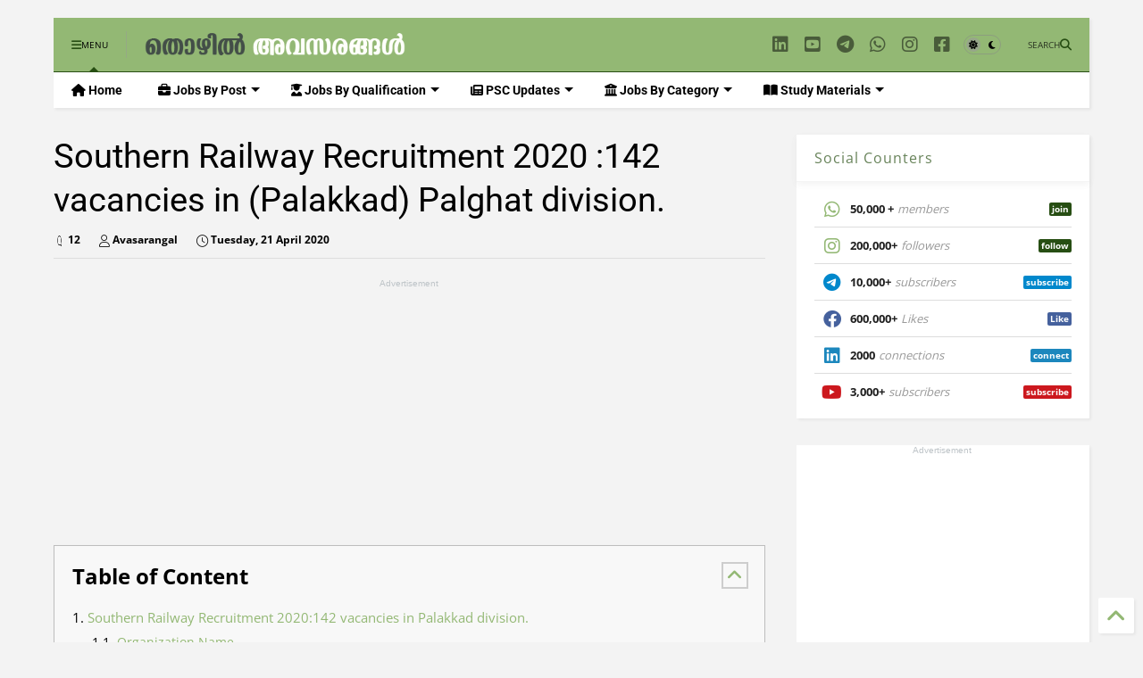

--- FILE ---
content_type: text/html; charset=UTF-8
request_url: https://www.avasarangal.com/2020/04/southern-railway-recruitment-2020-142.html
body_size: 34481
content:
<!DOCTYPE html>
<html class='v2' dir='ltr' lang='en-GB' xmlns='https://www.w3.org/1999/xhtml' xmlns:b='https://www.google.com/2005/gml/b' xmlns:data='https://www.google.com/2005/gml/data' xmlns:expr='https://www.google.com/2005/gml/expr'>
<!--
<head>
<link href='https://www.blogger.com/static/v1/widgets/335934321-css_bundle_v2.css' rel='stylesheet' type='text/css'/>

-->
<head>
<link as='style' href='https://google-git.github.io/icon/css/all.min.css' onload='this.onload=null;this.rel=&#39;stylesheet&#39;' rel='preload'/>
<noscript><link href='https://google-git.github.io/icon/icon/css/all.min.css' rel='stylesheet'/></noscript>
<link as='style' href='https://google-git.github.io/icon/icon/v4-shims.css' onload='this.onload=null;this.rel=&#39;stylesheet&#39;' rel='preload'/>
<noscript><link href='https://google-git.github.io/icon/icon/v4-shims.css' rel='stylesheet'/></noscript>
<link href='//github.io' rel='dns-prefetch'/><link href='//1.bp.blogspot.com' rel='dns-prefetch'/><link href='//28.2bp.blogspot.com' rel='dns-prefetch'/><link href='//3.bp.blogspot.com' rel='dns-prefetch'/><link href='//4.bp.blogspot.com' rel='dns-prefetch'/><link href='//www.blogger.com' rel='dns-prefetch'/><link href='//maxcdn.bootstrapcdn.com' rel='dns-prefetch'/><link href='//fonts.googleapis.com' rel='dns-prefetch'/><link href='//use.fontawesome.com' rel='dns-prefetch'/><link href='//ajax.googleapis.com' rel='dns-prefetch'/><link href='//resources.blogblog.com' rel='dns-prefetch'/><link href='//www.facebook.com' rel='dns-prefetch'/><link href='//plus.google.com' rel='dns-prefetch'/><link href='//twitter.com' rel='dns-prefetch'/><link href='//www.youtube.com' rel='dns-prefetch'/><link href='//feedburner.google.com' rel='dns-prefetch'/><link href='//www.pinterest.com' rel='dns-prefetch'/><link href='//www.linkedin.com' rel='dns-prefetch'/><link href='//www.behance.net' rel='dns-prefetch'/><link href='//feeds.feedburner.com' rel='dns-prefetch'/><link href='//github.com' rel='dns-prefetch'/><link href='//player.vimeo.com' rel='dns-prefetch'/><link href='//platform.twitter.com' rel='dns-prefetch'/><link href='//apis.google.com' rel='dns-prefetch'/><link href='//connect.facebook.net' rel='dns-prefetch'/><link href='//cdnjs.cloudflare.com' rel='dns-prefetch'/><link href='//www.google-analytics.com' rel='dns-prefetch'/><link href='//pagead2.googlesyndication.com' rel='dns-prefetch'/><link href='//googleads.g.doubleclick.net' rel='dns-prefetch'/><link href='//www.gstatic.com' rel='dns-prefetch'/><link href='//www.googletagservices.com' rel='dns-prefetch'/><link href='//static.xx.fbcdn.net' rel='dns-prefetch'/><link href='//tpc.googlesyndication.com' rel='dns-prefetch'/><link href='//syndication.twitter.com' rel='dns-prefetch'/><link href='//w.sharethis.com' rel='dns-prefetch'/><link href='//edge.sharethis.com' rel='dns-prefetch'/><link href='//t.sharethis.com' rel='dns-prefetch'/><link href='//x.disq.us' rel='dns-prefetch'/><link href='//s7.addthis.com' rel='dns-prefetch'/>
<meta charset='utf-8'/>
<!--magone-theme-color--><meta content='#93B874' name='theme-color'/>
<meta content='width=device-width,initial-scale=1.0,minimum-scale=1.0' name='viewport'/>
<script async='async' src='https://ajax.googleapis.com/ajax/libs/jquery/3.6.3/jquery.js' type='text/javascript'></script>
<script async='async' src='https://tiennguyenvan.github.io/cdn/magone/6.9.967/owl.min.js' type='text/javascript'></script>
<!-- <script type="text/javascript" src="https://sneeit/blogger-theme-magone/src/owl.min.js" async="async" /> -->
<script async='async' id='main-js' src='https://tiennguyenvan.github.io/cdn/magone/6.9.967/main.js' type='text/javascript'></script>
<!-- <script id="main-js" type="text/javascript" src="https://sneeit/blogger-theme-magone/build/main.js" async="async" /> -->
<meta content='text/html; charset=UTF-8' http-equiv='Content-Type'/>
<meta content='blogger' name='generator'/>
<link href='https://www.avasarangal.com/favicon.ico' rel='icon' type='image/x-icon'/>
<link href='https://www.avasarangal.com/2020/04/southern-railway-recruitment-2020-142.html' rel='canonical'/>
<link rel="alternate" type="application/atom+xml" title="Avasarangal | Search and Apply Jobs Online   - Atom" href="https://www.avasarangal.com/feeds/posts/default" />
<link rel="alternate" type="application/rss+xml" title="Avasarangal | Search and Apply Jobs Online   - RSS" href="https://www.avasarangal.com/feeds/posts/default?alt=rss" />
<link rel="service.post" type="application/atom+xml" title="Avasarangal | Search and Apply Jobs Online   - Atom" href="https://www.blogger.com/feeds/8675496758972434828/posts/default" />

<link rel="alternate" type="application/atom+xml" title="Avasarangal | Search and Apply Jobs Online   - Atom" href="https://www.avasarangal.com/feeds/9057921715849398383/comments/default" />
<!--Can't find substitution for tag [blog.ieCssRetrofitLinks]-->
<link href='https://blogger.googleusercontent.com/img/b/R29vZ2xl/AVvXsEi29GyNUqT2G2mrYXC2qp89Zyz5b29nceI9Cn4czCARtwLcRQfSTEHpecfzBkYctmiyym4udAn4MBI5zlTNZKT5bNL6C8y76iBTlNtEoWufDBdOh4o087uuA2Vp4Ug6oT5lE-owRiO-PYs/s640/SOUTH+RAILWAY.jpg' rel='image_src'/>
<meta content='Southern Railway Recruitment 2020│142 vacancies in (Palakkad) Palghat division.│Medical Practitioner & Paramedical Staff at Railway Hospital/Palakkad and Sub Divisional Hospital/Shoranur in view of the exigencies related with COVID-19 pandemic.' name='description'/>
<meta content='https://www.avasarangal.com/2020/04/southern-railway-recruitment-2020-142.html' property='og:url'/>
<meta content='Southern Railway Recruitment 2020 :142 vacancies in (Palakkad) Palghat division.' property='og:title'/>
<meta content='Southern Railway Recruitment 2020│142 vacancies in (Palakkad) Palghat division.│Medical Practitioner &amp; Paramedical Staff at Railway Hospital/Palakkad and Sub Divisional Hospital/Shoranur in view of the exigencies related with COVID-19 pandemic.' property='og:description'/>
<meta content='https://blogger.googleusercontent.com/img/b/R29vZ2xl/AVvXsEi29GyNUqT2G2mrYXC2qp89Zyz5b29nceI9Cn4czCARtwLcRQfSTEHpecfzBkYctmiyym4udAn4MBI5zlTNZKT5bNL6C8y76iBTlNtEoWufDBdOh4o087uuA2Vp4Ug6oT5lE-owRiO-PYs/w1200-h630-p-k-no-nu/SOUTH+RAILWAY.jpg' property='og:image'/>
<title>
Southern Railway Recruitment 2020 :142 vacancies in (Palakkad) Palghat division. | Avasarangal | Search and Apply Jobs Online  
</title>
<meta content='article' property='og:type'/>
<meta content='https://blogger.googleusercontent.com/img/b/R29vZ2xl/AVvXsEi29GyNUqT2G2mrYXC2qp89Zyz5b29nceI9Cn4czCARtwLcRQfSTEHpecfzBkYctmiyym4udAn4MBI5zlTNZKT5bNL6C8y76iBTlNtEoWufDBdOh4o087uuA2Vp4Ug6oT5lE-owRiO-PYs/w600-h315-p-k-no-nu/SOUTH+RAILWAY.jpg' property='og:image'/>
<meta content='600' property='og:image:width'/>
<meta content='315' property='og:image:height'/>
<meta content='https://blogger.googleusercontent.com/img/b/R29vZ2xl/AVvXsEi29GyNUqT2G2mrYXC2qp89Zyz5b29nceI9Cn4czCARtwLcRQfSTEHpecfzBkYctmiyym4udAn4MBI5zlTNZKT5bNL6C8y76iBTlNtEoWufDBdOh4o087uuA2Vp4Ug6oT5lE-owRiO-PYs/w1200-h630-p-k-no-nu/SOUTH+RAILWAY.jpg' property='twitter:image'/>
<meta content='summary_large_image' name='twitter:card'/>
<link as='image' href='https://blogger.googleusercontent.com/img/b/R29vZ2xl/AVvXsEi29GyNUqT2G2mrYXC2qp89Zyz5b29nceI9Cn4czCARtwLcRQfSTEHpecfzBkYctmiyym4udAn4MBI5zlTNZKT5bNL6C8y76iBTlNtEoWufDBdOh4o087uuA2Vp4Ug6oT5lE-owRiO-PYs/s640/SOUTH+RAILWAY.jpg' rel='preload'/>
<meta content='Avasarangal | Search and Apply Jobs Online  ' property='og:site_name'/>

<meta property='fb:app_id' content='2350197405058942'/>


<script type='text/javascript'>var FACEBOOK_APP_ID = '2350197405058942';</script>
<!--dis-bing-index-archive-pages-start-->
<style type='text/css'>@font-face{font-family:'Open Sans';font-style:normal;font-weight:400;font-stretch:normal;font-display:swap;src:url(//fonts.gstatic.com/s/opensans/v44/memSYaGs126MiZpBA-UvWbX2vVnXBbObj2OVZyOOSr4dVJWUgsjZ0B4gaVc.ttf)format('truetype');}@font-face{font-family:'Open Sans';font-style:normal;font-weight:700;font-stretch:normal;font-display:swap;src:url(//fonts.gstatic.com/s/opensans/v44/memSYaGs126MiZpBA-UvWbX2vVnXBbObj2OVZyOOSr4dVJWUgsg-1x4gaVc.ttf)format('truetype');}@font-face{font-family:'Roboto';font-style:normal;font-weight:400;font-stretch:normal;font-display:swap;src:url(//fonts.gstatic.com/s/roboto/v50/KFOMCnqEu92Fr1ME7kSn66aGLdTylUAMQXC89YmC2DPNWubEbVmUiA8.ttf)format('truetype');}@font-face{font-family:'Roboto';font-style:normal;font-weight:700;font-stretch:normal;font-display:swap;src:url(//fonts.gstatic.com/s/roboto/v50/KFOMCnqEu92Fr1ME7kSn66aGLdTylUAMQXC89YmC2DPNWuYjalmUiA8.ttf)format('truetype');}</style>
<style id='page-skin-1' type='text/css'><!--
/*
-----------------------------------------------------------------------------
Template Name: MagOne
Template URI: https://sneeit.com/magone-multi-purpose-blogger-magazine-template/
Author: Tien Nguyen
Author URI: https://sneeit.com
Description: MagOne - Responsive Newspaper and Magazine Blogger Template
Version: 6.9.967
- Fix: Shortcodes do not work on pages
-----------------------------------------------------------------------------
----------------------------------------------------------------------------- */
/* Variable definitions
=======================
<Variable name="keycolor" description="Main Color" type="color" default="#FF3D00"/>
<Group description="Site" selector="body">
<Variable name="body.font" description="Font" type="font" default="normal normal 12px 'Roboto', sans-serif"/>
<Variable name="site.text.color" description="Text Color" type="color" default="#000000"/>
<Variable name="body.text.font" description="MagOne Body Font" type="font" default="15px Roboto, sans-serif"/>
<Variable name="body.link.color" description="MagOne Body Link color" type="color" default="#2196f3"/>
</Group>
<Group description="Backgrounds" selector="body">
<Variable name="body.background.color" description="Body Background" type="color" default="#efefef"/>
<Variable name="content.background.color" description="Entire Blog Background" type="color" default="#efefef"/>
<Variable name="header.background.color" description="Header Background" type="color" default="#ffffff"/>
</Group>
<Group description="Menu" selector="#PageList1">
<Variable name="menufont" description="Menu Main Items Font" type="font" default="normal bold 14px 'Roboto', sans-serif"/>
<Variable name="menucolor" description="Menu Main Items Color" type="color" default="#000000"/>
<Variable name="menucolorhover" description="Menu Main Items Hover Color" type="color" default="#777777"/>
<Variable name="menubackground" description="Menu Main Items Background" type="color" default="#ffffff"/>
<Variable name="menubackgroundhover" description="Menu Main Items Hover Background" type="color" default="#ffffff"/>
<Variable name="menusubcolor" description="Menu Sub Items Color" type="color" default="#cccccc"/>
<Variable name="menusubcolorhover" description="Menu Sub Items Hover Color" type="color" default="#ffffff"/>
<Variable name="menusubbackground" description="Menu Sub Items Background" type="color" default="#333333"/>
<Variable name="menucurcolor" description="Selected Menu Main Item Color" type="color" default="#FFFFFF"/>
<Variable name="menucurbackground" description="Selected Menu Main Item Background" type="color" default="#FF3D00"/>
</Group>
<Group description="Links" selector="body">
<Variable name="link.color" description="Link Color" type="color" default="#274e13"/>
<Variable name="link.visited.color" description="Visited Color" type="color" default="#EA3A00"/>
<Variable name="link.hover.color" description="Hover Color" type="color" default="#FF4D11"/>
</Group>
<Group description="Widgets - Gadgets" selector="#primary .widget">
<Variable name="wid.bg.color" description="Widget Background Color" type="color" default="#ffffff"/>
<Variable name="feedwid.title.font" description="Article Widgets Title" type="font" default="normal bold 23px 'Roboto', sans-serif"/>
<Variable name="sidewid.title.font" description="Right Sidebar Widgets Title" type="font" default="normal normal 16px 'Roboto', sans-serif"/>
<Variable name="blockitembghv" description="Background of Items in Blocks when Hover" type="color" default="#000000"/>
</Group>
<Group description="Post" selector="h1.post-title">
<Variable name="post.title.font" description="Post Title" type="font" default="normal normal 40px 'Roboto', sans-serif"/>
<Variable name="post.body.font" description="Post Body" type="font" default="normal normal 16px 'Roboto', sans-serif"/>
</Group>
<Group description="Slider" selector=".widget.slider">
<Variable name="slider.title.font" description="Slider Item Title" type="font" default="normal 400 30px 'Roboto', sans-serif"/>
<Variable name="posts.title.color" description="MagOne Post title color" type="color" default="#ffffff"/>
<Variable name="posts.icons.color" description="MagOne Post icons color" type="color" default="#ffffff"/>
<Variable name="tabs.font" description="MagOne Tabs Font" type="font" default="700 normal 15px Roboto"/>
<Variable name="labels.text.color" description="MagOne Label text color" type="color" default="#ffffff"/>
<Variable name="labels.background.color" description="MagOne Label bg color" type="color" default="#ffffff"/>
</Group>
<Variable name="body.background" description="Body Background" type="background"
color="#f3f3f3" default="$(color) none repeat scroll top left"/>
<Variable name="body.background.override" description="Body Background Override" type="string" default=""/>
<Variable name="body.background.gradient.cap" description="Body Gradient Cap" type="url"
default="url(//www.blogblog.com/1kt/simple/gradients_light.png)"/>
<Variable name="body.background.gradient.tile" description="Body Gradient Tile" type="url"
default="url(//www.blogblog.com/1kt/simple/body_gradient_tile_light.png)"/>
<Group description="Dark Mode Site" selector="site">
<Variable name="darkkeycolor" description="Main Color for Dark Mode" type="color" default="#f6aa63"/>
<Variable name="darksite.text.color" description="Text Color for Dark Mode" type="color" default="#FFFFFF"/>
<Variable name="darkbody.background.color" description="Body Background for Dark Mode" type="color" default="#333333"/>
<Variable name="darkcontent.background.color" description="Entire Blog Background for Dark Mode" type="color" default="#212121"/>
<Variable name="darkheader.background.color" description="Header Background for Dark Mode" type="color" default="#181818"/>
<Variable name="darkmenucolor" description="Menu Main Items Color for Dark Mode" type="color" default="#eeeeee"/>
<Variable name="darkmenucolorhover" description="Menu Main Items Hover Color for Dark Mode" type="color" default="#cccccc"/>
<Variable name="darkmenubackground" description="Menu Main Items Background for Dark Mode" type="color" default="#181818"/>
<Variable name="darkmenubackgroundhover" description="Menu Main Items Hover Background for Dark Mode" type="color" default="#121212"/>
<Variable name="darkmenusubcolor" description="Menu Sub Items Color for Dark Mode" type="color" default="#cccccc"/>
<Variable name="darkmenusubcolorhover" description="Menu Sub Items Hover Color for Dark Mode" type="color" default="#ffffff"/>
<Variable name="darkmenusubbackground" description="Menu Sub Items Background for Dark Mode" type="color" default="#333333"/>
<Variable name="darkmenucurcolor" description="Selected Menu Main Item Color for Dark Mode" type="color" default="#FFFFFF"/>
<Variable name="darkmenucurbackground" description="Selected Menu Main Item Background for Dark Mode" type="color" default="#f6aa63"/>
<Variable name="darklink.color" description="Link Color for Dark Mode" type="color" default="#f6aa63"/>
<Variable name="darklink.visited.color" description="Visited Color for Dark Mode" type="color" default="#d8873a"/>
<Variable name="darklink.hover.color" description="Hover Color for Dark Mode" type="color" default="#ffbb7b"/>
<Variable name="darkwid.bg.color" description="Widget Background Color for Dark Mode" type="color" default="#181818"/>
<Variable name="posts.background.color" description="MagOne Blogger Comment Form Background Color" type="color" default="#ffffff"/>
<Variable name="body.text.color" description="MagOne Comment Form Text Color" type="color" default="#000000"/>
</Group>
*/
/*Variable Apply Here*/
a:link {text-decoration:none;color: #93b874;}
[data-mode="dark"] a:link {color: #f6aa63;}
a:visited {text-decoration:none;color: #e0004c;}
[data-mode="dark"] a:visited {color: #d8873a;}
a:hover {color: #0ca9f7; border-color: inherit!important}
body {font: normal normal 13px Open Sans;color: #000000;background: #f3f3f3 none repeat scroll top left;}
.header-button .inner span, .header-social-icons ul li a, .header-social-icons ul li a:link, input,
.tab-link.active .tab-link-inner,  .feed.widget.ticker .item-title a, .feed.widget.list .item-title a, .feed.widget.list .meta-item-author,
.feed.widget.list .meta-item-date, .feed.widget.one .meta-item, .feed.widget.complex .item-title a,
.feed.widget.three .meta-item, .feed.widget.blogging .item-title a, .feed.widget.blogging .meta-item,
.feed.widget.right .meta-item, .feed.widget.left .meta-item,
.feed.widget.left .item .item-title a, .feed.widget.right .item .item-title a,
#footer .widget[id*="List"] li a, #footer .widget.social_icons li a,
a.post-meta, .shortcode-tab ul.tab-header li.ui-state-active a, .shortcode-vtab ul.tab-header li.ui-state-active a,
.shortcode-accordion .ui-state-active .accordion-title, .post-page-button.active, a.comments-title,
a.comment-date, .blogger-alt-comments .comment-header .datetime.secondary-text a,
.comment-footer a span, .blogger-alt-comments .comment-actions.secondary-text a {
color: #000000;
}
[data-mode="dark"] {color: #ffffff;background-color: #333333}
[data-mode="dark"] select, [data-mode="dark"] input, [data-mode="dark"] textarea {color: #ffffff; background-color: #111}
[data-mode="dark"] .header-button .inner span, [data-mode="dark"] .header-social-icons ul li a, [data-mode="dark"] .header-social-icons ul li a:link,
[data-mode="dark"] input, [data-mode="dark"] .tab-link.active .tab-link-inner,
[data-mode="dark"] .feed.widget.ticker .item-title a, [data-mode="dark"] .feed.widget.list .item-title a, [data-mode="dark"] .feed.widget.list .meta-item-author,
[data-mode="dark"] .feed.widget.list .meta-item-date, [data-mode="dark"] .feed.widget.one .meta-item, [data-mode="dark"] .feed.widget.complex .item-title a,
[data-mode="dark"] .feed.widget.three .meta-item, [data-mode="dark"] .feed.widget.blogging .item-title a, [data-mode="dark"] .feed.widget.blogging .meta-item,
[data-mode="dark"] .feed.widget.right .meta-item, [data-mode="dark"] .feed.widget.left .meta-item,
[data-mode="dark"] .feed.widget.left .item .item-title a, [data-mode="dark"] .feed.widget.right .item .item-title a,
[data-mode="dark"] #footer .widget[id*="List"] li a, [data-mode="dark"] #footer .widget.social_icons li a,
[data-mode="dark"] a.post-meta, [data-mode="dark"] .shortcode-tab ul.tab-header li.ui-state-active a,
[data-mode="dark"] .shortcode-vtab ul.tab-header li.ui-state-active a,
[data-mode="dark"] .shortcode-accordion .ui-state-active .accordion-title, [data-mode="dark"] .post-page-button.active,
[data-mode="dark"] a.comments-title, [data-mode="dark"] a.comment-date, [data-mode="dark"] .blogger-alt-comments .comment-header .datetime.secondary-text a,
[data-mode="dark"] .comment-footer a span, [data-mode="dark"] .blogger-alt-comments .comment-actions.secondary-text a {
color: #ffffff;
}
[data-mode="dark"] a:hover {color: #ffbb7b;}
.color {color: #274e13;}
[data-mode="dark"] .color {color: #f6aa63;}
.border {border-color: #274e13;}
[data-mode="dark"] .border {border-color: #f6aa63;}
.bg {background-color: #274e13;}
[data-mode="dark"] .bg {background-color: #f6aa63;}
.header-bg, #header.sticky {background-color:#93b874;}
[data-mode="dark"] .header-bg, [data-mode="dark"] #header.sticky {background-color:#181818;}
#sidebar .widget, .feed.widget.ticker .widget-content, .feed.widget .item, .feed.widget.blogging .widget-content,
#blog-pager a, .post-body-inner table, a.feed-widget-pagination-button, .post-page-button,
.shortcode-tab, .shortcode-vtab, .shortcode-accordion, a.archive-page-pagination-button,
a.scroll-up, .post-share-buttons-url, .footer-inner, .locked-content, .post-related-inner,
.comment-form-message, .shortcode-message .message-content, .wrapper.white-post-inner .post-body-inner
{
background: #ffffff
}
[data-mode="dark"] #sidebar .widget, [data-mode="dark"] .feed.widget.ticker .widget-content, [data-mode="dark"] .feed.widget .item,
[data-mode="dark"] .feed.widget.blogging .widget-content, [data-mode="dark"] #blog-pager a,
[data-mode="dark"] .post-body-inner table, [data-mode="dark"] a.feed-widget-pagination-button, [data-mode="dark"] .post-page-button,
[data-mode="dark"] .shortcode-tab, [data-mode="dark"] .shortcode-vtab, [data-mode="dark"] .shortcode-accordion, [data-mode="dark"] a.archive-page-pagination-button,
[data-mode="dark"] a.scroll-up, [data-mode="dark"] .post-share-buttons-url, [data-mode="dark"] .footer-inner, [data-mode="dark"] .locked-content, [data-mode="dark"] .post-related-inner,
[data-mode="dark"] .comment-form-message, [data-mode="dark"] .shortcode-message .message-content, [data-mode="dark"] .wrapper.white-post-inner .post-body-inner
{
background: #181818
}
.wrapper {background-color:#f3f3f3;max-width: 100%;margin: auto;opacity: 0}
[data-mode="dark"] .wrapper {background-color:#212121}
a.comments-title.active {background-color: #f3f3f3}
[data-mode="dark"] a.comments-title.active {background-color: #212121}
.wrapper.preview {opacity: 1}
.post-body {font: normal normal 16px Open Sans;}
.main-menu {border-top: 1px solid #274e13;}
[data-mode="dark"] .main-menu {border-top: 1px solid #f6aa63;}
.main-menu ul.sub-menu li:hover > a {border-left: 2px solid #274e13;}
[data-mode="dark"] .main-menu ul.sub-menu li:hover > a {border-left-color: #f6aa63;}
.main-menu .menu-item-mega > .menu-item-inner > .sub-menu > li li:hover a {border-left: 1px solid #274e13;}
[data-mode="dark"] .main-menu .menu-item-mega > .menu-item-inner > .sub-menu > li li:hover a {border-left: 1px solid #f6aa63;}
.main-menu ul.sub-menu li:hover > a,
.main-menu .menu-item-mega > .menu-item-inner > .sub-menu,
.main-menu .menu-item-mega > .menu-item-inner > .sub-menu > li li:hover a {border-color: #274e13!important;}
[data-mode="dark"] .main-menu ul.sub-menu li:hover > a,
[data-mode="dark"] .main-menu .menu-item-mega > .menu-item-inner > .sub-menu,
[data-mode="dark"] .main-menu .menu-item-mega > .menu-item-inner > .sub-menu > li li:hover a {border-color: #f6aa63!important;}
.header-social-icons ul li a:hover {color: #274e13;}
[data-mode="dark"] .header-social-icons ul li a:hover {color: #f6aa63;}
.feed-widget-header .widget-title {font: normal bold 23px Open Sans;}
.slider-item .item-readmore:hover {background: #274e13}
[data-mode="dark"] .slider-item .item-readmore:hover {background: #f6aa63}
.owl-dot.active {background: #274e13;}
[data-mode="dark"] .owl-dot.active {background: #f6aa63;}
#main-sidebar .widget > h2, #main-sidebar .feed-widget-header, #main-sidebar .feed-widget-header h2 {font: normal normal 16px Open Sans;}
#main-sidebar .widget.FollowByEmail .follow-by-email-submit {background: #274e13;}
[data-mode="dark"] #main-sidebar .widget.FollowByEmail .follow-by-email-submit {background: #f6aa63;}
#footer .widget.social_icons li a:hover {color: #274e13;}
[data-mode="dark"] #footer .widget.social_icons li a:hover {color: #f6aa63;}
#footer .FollowByEmail .follow-by-email-submit {background: #274e13;}
[data-mode="dark"] #footer .FollowByEmail .follow-by-email-submit {background: #f6aa63;}
h1.post-title {font: normal bold 38px Roboto;}
.feed.widget .feed-widget-header {border-color: #274e13;}
[data-mode="dark"] .feed.widget .feed-widget-header {border-color: #f6aa63;}
.feed.widget.box-title h2.widget-title {background: #274e13;}
[data-mode="dark"] .feed.widget.box-title h2.widget-title {background: #f6aa63;}
.social_counter {color: #274e13}
[data-mode="dark"] .social_counter {color: #f6aa63}
.social_counter .button {background: #274e13}
[data-mode="dark"] .social_counter .button {background: #f6aa63}
.main-menu {background: #ffffff;}
[data-mode="dark"] .main-menu {background: #181818;}
.main-menu ul.menu > li > a {color: #000000;font: normal bold 14px 'Roboto', sans-serif;}
[data-mode="dark"] .main-menu ul.menu > li > a {color: #eeeeee}
.main-menu ul.menu > li:hover > a {color: #ffffff;background: #93b873;}
[data-mode="dark"] .main-menu ul.menu > li:hover > a {color: #cccccc;background: #121212;}
.main-menu ul.sub-menu,
.main-menu .menu-item-mega-label .menu-item-inner {	background: #000000; }
[data-mode="dark"] .main-menu ul.sub-menu,
[data-mode="dark"] .main-menu .menu-item-mega-label .menu-item-inner {	background: #333333; }
.main-menu ul.sub-menu a { color: #c6c6c6; }
[data-mode="dark"] .main-menu ul.sub-menu a { color: #cccccc; }
.main-menu ul.sub-menu li:hover > a { color: #93b873; }
[data-mode="dark"] .main-menu ul.sub-menu li:hover > a { color: #ffffff; }
.main-menu ul.menu > li.menu-item-current > a {background: #f3f3f3; color: #93b873!important;}
[data-mode="dark"] .main-menu ul.menu > li.menu-item-current > a {background: #f6aa63; color: #ffffff!important;}
.feed.widget .thumbnail { background: #000000 }
.mobile-menu .menu { border-top: 1px solid #274e13; }
[data-mode="dark"] .mobile-menu .menu { border-top: 1px solid #f6aa63; }
.slider-item .item-title {font:normal normal 30px Open Sans}
input, select, textarea, checkbox, radio {background: none}
form a[class*="button"],
form button[class*="button"],
form input[class*="button"],
form input[type="submit"]{background:#274e13!important}
[data-mode="dark"] form a[class*="button"],
[data-mode="dark"] form button[class*="button"],
[data-mode="dark"] form input[class*="button"],
[data-mode="dark"] form input[type="submit"]{background:#f6aa63!important}
/*MAIN LAYOUT*/
.main-loader {
position: fixed;
width: 100%;
height: 100%;
}
.main-loader .inner {
position: absolute;
width: 100%;
height: 1px;
text-align: center;
top: 35%;
}
.wrapper {
padding: 20px 20px 30px 20px;
max-width: 100%;
width: /*-var-wrapper-width-start*/1200px/*-var-wrapper-width-end*/;
box-sizing: border-box;
}
#content {
float: left;
/*-var-content-width-start-*/width: 68.68%;/*-var-content-width-end-*/
}
#main-sidebar {
float: right;
/*-var-sidebar-width-start-*/width: 28.31%;/*-var-sidebar-width-end-*/
}
/* - sticky sidebar */
#sidebar {
padding-top: 0.1px; /* to prevent margin of widget collapse sidebar height */
}
#sidebar.fix-top {
position: fixed;
top: 0!important;
bottom: auto!important;
}
#sidebar.fix-bot {
position: fixed;
top: auto!important;
bottom: 0!important;
}
#sidebar.abs-stay {
position: absolute;
bottom: auto!important;
left: auto!important;
right: 0!important;
}
#sidebar.abs-bot {
position: absolute;
top: auto!important;
bottom: 0!important;
left: auto!important;
right: 0!important;
}
/*amp*/
amp-img, amp-youtube, amp-iframe, noscript.amp {
display: none!important;
}
i[class*="gi "] {
font-family: 'GoogleIcon'!important;
}
{/* .gib {font-family: "Google Icon 5 Brands"!important;} */}

--></style>
<link as='style' href='https://cdnjs.cloudflare.com/ajax/libs/animate.css/4.1.1/animate.min.css' id='animate-css' onload='this.onload=null;this.rel=&#39;stylesheet&#39;' rel='preload'/>
<link as='style' href='https://tiennguyenvan.github.io/cdn/magone/6.9.967/main.scss.css' id='main-css' onload='this.onload=null;this.rel=&#39;stylesheet&#39;' rel='preload'/>
<!-- <link id='main-css' rel="preload" href="https://sneeit/blogger-theme-magone/build/main.scss.css" as="style" onload="this.onload=null;this.rel='stylesheet'"/> -->
<!--[if IE]> <style type="text/css"> .ie-sharing-buttons {display: block} pre.code-box br { display: inline!important; } .inb, a.button, .shortcode-accordion .accordion-title-text, .shortcode-accordion .accordion-title-icon-inactive, .shortcode-accordion .ui-state-active .accordion-title-icon-active { *display: inline; zoom: 1; } </style> <![endif]-->
<!--[if lt IE 8]> <style type="text/css"> .owl-dot {text-align: center; width: 100%} .main-menu .menu .arrow, .owl-dot, .feed.widget.sticky .item-labels, .feed.widget.three .item-labels, .feed.widget.complex .item-0 .item-labels, .carousel .item-labels, .feed.widget.left .item-0 .item-labels, .feed.widget.right .item-0 .item-labels, .feed.widget.one .item-labels, .feed.widget.two .item-labels, .post-breadcrumb > *, a.post-meta, a.post-label .label-name, .post-label span.label-count, .post-label span.label-count-value {*display: inline;zoom: 1;} .main-menu ul.sub-menu {width: 180px;} .main-menu .sub-menu .arrow {display: none;} .main-menu ul.menu li {list-style:none} .main-menu .menu-item-mega .menu-item-inner .sub-menu li {width: 24%;} .main-menu .menu-item-mega .menu-item-inner .sub-menu .sub-menu li {width: 100%;} li.menu-item-mega-label .sub-menu {top: 0} .main-menu li.menu-item-mega-label.finished .menu-item-inner .menu-mega-content .item {max-width: 22%} .menu-mega-content .item .item-thumbnail img {min-width: 100%;min-height: 100%;margin: 0!important;} .feed.widget.complex .item {max-width: 47.9%;} .footer-col {margin: 0 0 0 3.9%;padding: 0 0 0 3.9%;} #footer-menu li {max-width: 49.9%} .widget.social_icons {display: none!important} #footer .FollowByEmail .follow-by-email-address, #main-sidebar .widget.FollowByEmail .follow-by-email-address {padding: 7px!important;width: 100px} #footer .FollowByEmail {height: 90px} </style> <![endif]-->
<!--[if lt IE 9]> <style type="text/css"> .main-menu ul.menu li a i.gi {margin-right:3px;} .post-body-inner img {diplay:block;min-width: 300px;width:100%} </style> <![endif]-->
<!-- Google tag (gtag.js) -->
<script async='true' src='https://www.googletagmanager.com/gtag/js?id=G-GMB9JQ73LC'></script>
<script>
        window.dataLayer = window.dataLayer || [];
        function gtag(){dataLayer.push(arguments);}
        gtag('js', new Date());
        gtag('config', 'G-GMB9JQ73LC');
      </script>
<!--var-custom-header-html-start-->
<!--var-custom-header-html-end-->
<!-- end of AMP check -->
<link href='https://www.blogger.com/dyn-css/authorization.css?targetBlogID=8675496758972434828&amp;zx=b5ffbd29-dc24-464e-bf10-98760b916a37' media='none' onload='if(media!=&#39;all&#39;)media=&#39;all&#39;' rel='stylesheet'/><noscript><link href='https://www.blogger.com/dyn-css/authorization.css?targetBlogID=8675496758972434828&amp;zx=b5ffbd29-dc24-464e-bf10-98760b916a37' rel='stylesheet'/></noscript>
<meta name='google-adsense-platform-account' content='ca-host-pub-1556223355139109'/>
<meta name='google-adsense-platform-domain' content='blogspot.com'/>

<!-- data-ad-client=ca-pub-5769062604351703 -->

</head>
<body class='item' data-mode='light'><!--theme-mode-start-->
<!--theme-mode-end-->
<!--main-loader-start--><!--main-loader-end-->


	
	
	<div class='wrapper item'>

<div class='hide section' id='admin-header-custom-html-code'><div class='widget HTML' data-version='1' id='HTML100'><!-- Google tag (gtag.js) -->
<script async="async" src="https://www.googletagmanager.com/gtag/js?id=G-GMB9JQ73LC"></script>
<script>
  window.dataLayer = window.dataLayer || [];
  function gtag(){dataLayer.push(arguments);}
  gtag('js', new Date());

  gtag('config', 'G-GMB9JQ73LC');
</script>









<!-- Facebook Pixel Code -->
<script>
  !function(f,b,e,v,n,t,s)
  {if(f.fbq)return;n=f.fbq=function(){n.callMethod?
  n.callMethod.apply(n,arguments):n.queue.push(arguments)};
  if(!f._fbq)f._fbq=n;n.push=n;n.loaded=!0;n.version='2.0';
  n.queue=[];t=b.createElement(e);t.async=!0;
  t.src=v;s=b.getElementsByTagName(e)[0];
  s.parentNode.insertBefore(t,s)}(window, document,'script',
  'https://connect.facebook.net/en_US/fbevents.js');
  fbq('init', '862311473942245');
  fbq('track', 'PageView');
</script>
<noscript><img height="1" width="1" style="display:none"
  src="https://www.facebook.com/tr?id=862311473942245&ev=PageView&noscript=1"
/></noscript>
<!-- End Facebook Pixel Code --></div></div>
<div class='wide'>
<!-- YOUR XML CODE START HERE ################################################### -->
<header id='header'>
<!--top-bar-->
<!--auto-height-logo-->
		<div class="top-page-wrapper">
	
<!--auto-height-logo-->
<div class='no-items section' id='top-page'></div>
<!--auto-height-logo-->
		</div>	
	
<div class='clear'></div>
<div class='header-bg section' id='header-section'><div class='widget Header' data-version='1' id='Header1'>
<a class='main-menu-toggle header-button toggle-button active' id='main-menu-toggle'><span class='inner'><i class='gis gi-bars color'></i>
<span data-l10n='MENU'>MENU</span></span><span class='arrow border'></span></a>
<a class='main-menu-toggle header-button toggle-button mobile' id='main-menu-toggle-mobile'><span class='inner'><i class='gis gi-bars color'></i>
<span data-l10n='MENU'>MENU</span></span><span class='arrow border'></span></a>
<h2 class='blog-title'>
<a href='https://www.avasarangal.com/'>
<img alt='Avasarangal | Search and Apply Jobs Online  ' height='41px; ' id='Header1_headerimg' src='https://blogger.googleusercontent.com/img/b/R29vZ2xl/AVvXsEibflZK6k1LYY2tqYERB2-cOqP4JxaWxeLyrMjM1rMR3nu4VotycsThs_OmMZ-PFOscHKnLENviUbjLQQXD4L8VthFQuqwPn2OhteBpDr8vamdxDfgfCrFkgnsRoo5c5Jubea061GTWCXM/s1600/avasarangal+header.png' width='399px; '/>
<span style='position: fixed;top: -999999px;'>Avasarangal | Search and Apply Jobs Online  </span>
</a>
</h2>
<a class='header-button' id='search-toggle'><span class='inner'><span data-l10n='SEARCH'>SEARCH</span>
<i class='gis gi-search color'></i></span></a>
<div class='header-mode-toggle header-button'>
<input class='header-mode-toggle-checkbox' id='header-mode-toggle-checkbox' type='checkbox'/>
<label for='header-mode-toggle-checkbox'>
<i class='gis gi-sun'></i>
<div class='ball'></div>
<i class='gis gi-moon'></i>
</label>
</div>
<script type='text/javascript'>
					let mode = localStorage.getItem('theme-mode');
					
					if (!mode) mode = document.body.getAttribute('data-mode')										
					document.body.setAttribute('data-mode', mode === 'dark' ? 'dark': 'light');
					document.getElementById('header-mode-toggle-checkbox').checked = mode === 'dark';
					
				</script>
<div class='header-social-icons'></div>
</div><div class='widget PageList' data-version='1' id='PageList1'>
<ul class='menu'><li class='menu-item-type-custom menu-item' data-class='' data-enable_mega='' data-icon='fa-home'><a data-href-default='https://www.avasarangal.com/' data-text-default='Home' href='https://www.avasarangal.com/'>Home</a></li><li class='menu-item-has-children menu-item-type-custom menu-item' data-class='' data-enable_mega='true' data-icon='briefcase'><a data-href-default='' data-text-default='Jobs By Post' href=''>Jobs By Post</a><ul class='sub-menu'><li class='menu-item-type-label menu-item' data-class=''><a data-href-default='/search/label/Staff%20Nurse%20Jobs' data-text-default='Staff Nurse Jobs' href='/search/label/Staff%20Nurse%20Jobs'>Staff Nurse Jobs</a></li><li class='menu-item-type-label menu-item' data-class=''><a data-href-default='/search/label/Junior%20Engineer%20Jobs' data-text-default='Junior Engineer Jobs' href='/search/label/Junior%20Engineer%20Jobs'>Junior Engineer Jobs</a></li><li class='menu-item-type-label menu-item' data-class=''><a data-href-default='/search/label/UDC%20-%20Upper%20Division%20Clerk%20Jobs' data-text-default='UDC - Upper Division Clerk Jobs' href='/search/label/UDC%20-%20Upper%20Division%20Clerk%20Jobs'>UDC - Upper Division Clerk Jobs</a></li><li class='menu-item-type-label menu-item' data-class=''><a data-href-default='/search/label/Scientist%20Jobs' data-text-default='Scientist Jobs' href='/search/label/Scientist%20Jobs'>Scientist Jobs</a></li><li class='menu-item-type-label menu-item' data-class=''><a data-href-default='/search/label/Medical%20Officer%20Jobs' data-text-default='Medical Officer Jobs' href='/search/label/Medical%20Officer%20Jobs'>Medical Officer Jobs</a></li><li class='menu-item-type-label menu-item' data-class=''><a data-href-default='/search/label/Office%20Assistant%20Jobs' data-text-default='Office Assistant Jobs' href='/search/label/Office%20Assistant%20Jobs'>Office Assistant Jobs</a></li><li class='menu-item-type-label menu-item' data-class=''><a data-href-default='/search/label/Stenographer%20Jobs' data-text-default='Stenographer Jobs' href='/search/label/Stenographer%20Jobs'>Stenographer Jobs</a></li><li class='menu-item-type-label menu-item' data-class=''><a data-href-default='/search/label/Driver%20Jobs' data-text-default='Driver Jobs' href='/search/label/Driver%20Jobs'>Driver Jobs</a></li><li class='menu-item-type-label menu-item' data-class=''><a data-href-default='/search/label/Electrician%20Jobs' data-text-default='Electrician Jobs' href='/search/label/Electrician%20Jobs'>Electrician Jobs</a></li><li class='menu-item-type-label menu-item' data-class=''><a data-href-default='/search/label/Teacher%20Jobs' data-text-default='Teacher Jobs' href='/search/label/Teacher%20Jobs'>Teacher Jobs</a></li><li class='menu-item-type-label menu-item' data-class=''><a data-href-default='/search/label/Accountant%20Jobs' data-text-default='Accountant Jobs' href='/search/label/Accountant%20Jobs'>Accountant Jobs</a></li><li class='menu-item-type-label menu-item' data-class=''><a data-href-default='/search/label/Assistant%20Professor%20Jobs' data-text-default='Assistant Professor Jobs' href='/search/label/Assistant%20Professor%20Jobs'>Assistant Professor Jobs</a></li><li class='menu-item-type-label menu-item' data-class=''><a data-href-default='/search/label/Security%20Officer%20Jobs' data-text-default='Security Officer Jobs' href='/search/label/Security%20Officer%20Jobs'>Security Officer Jobs</a></li><li class='menu-item-type-label menu-item' data-class=''><a data-href-default='/search/label/Management%20Trainee%20Jobs' data-text-default='Management Trainee Jobs' href='/search/label/Management%20Trainee%20Jobs'>Management Trainee Jobs</a></li><li class='menu-item-type-label menu-item' data-class=''><a data-href-default='/search/label/Nursing%20Jobs' data-text-default='Nursing Jobs' href='/search/label/Nursing%20Jobs'>Nursing Jobs</a></li><li class='menu-item-type-label menu-item' data-class=''><a data-href-default='/search/label/Clerk%20Jobs' data-text-default='Clerk Jobs' href='/search/label/Clerk%20Jobs'>Clerk Jobs</a></li><li class='menu-item-type-label menu-item' data-class=''><a data-href-default='/search/label/Lab%20Assistant%20Jobs' data-text-default='Lab Assistant Jobs' href='/search/label/Lab%20Assistant%20Jobs'>Lab Assistant Jobs</a></li><li class='menu-item-type-label menu-item' data-class=''><a data-href-default='/search/label/Chef%20-%20Cooks%20Jobs' data-text-default='Chef - Cooks Jobs' href='/search/label/Chef%20-%20Cooks%20Jobs'>Chef - Cooks Jobs</a></li><li class='menu-item-type-label menu-item' data-class=''><a data-href-default='/search/label/TGT%20Teachers%20Jobs' data-text-default='TGT Teachers Jobs' href='/search/label/TGT%20Teachers%20Jobs'>TGT Teachers Jobs</a></li><li class='menu-item-type-label menu-item' data-class=''><a data-href-default='/search/label/Librarian%20Jobs' data-text-default='Librarian Jobs' href='/search/label/Librarian%20Jobs'>Librarian Jobs</a></li><li class='menu-item-type-label menu-item' data-class=''><a data-href-default='/search/label/LDC%20Jobs' data-text-default='LDC Jobs' href='/search/label/LDC%20Jobs'>LDC Jobs</a></li><li class='menu-item-type-label menu-item' data-class=''><a data-href-default='/search/label/Managers%20Jobs' data-text-default='Managers Jobs' href='/search/label/Managers%20Jobs'>Managers Jobs</a></li><li class='menu-item-type-label menu-item' data-class=''><a data-href-default='/search/label/Computer%20Programmer%20Jobs' data-text-default='Computer Programmer Jobs' href='/search/label/Computer%20Programmer%20Jobs'>Computer Programmer Jobs</a></li><li class='menu-item-type-label menu-item' data-class=''><a data-href-default='/search/label/Data%20Entry%20Operator%20Jobs' data-text-default='Data Entry Operator Jobs' href='/search/label/Data%20Entry%20Operator%20Jobs'>Data Entry Operator Jobs</a></li><li class='menu-item-type-label menu-item' data-class=''><a data-href-default='/search/label/Draughtsman%20Jobs' data-text-default='Draughtsman Jobs' href='/search/label/Draughtsman%20Jobs'>Draughtsman Jobs</a></li><li class='menu-item-type-label menu-item' data-class=''><a data-href-default='/search/label/Junior%20Assistant%20Jobs' data-text-default='Junior Assistant Jobs' href='/search/label/Junior%20Assistant%20Jobs'>Junior Assistant Jobs</a></li></ul></li><li class='menu-item-has-children menu-item-type-custom menu-item' data-class='' data-enable_mega='true' data-icon='user-graduate'><a data-href-default='' data-text-default='Jobs By Qualification' href=''>Jobs By Qualification</a><ul class='sub-menu'><li class='menu-item-type-label menu-item' data-class=''><a data-href-default='/search/label/B.%20Sc.%20Jobs' data-text-default='B. Sc. Jobs' href='/search/label/B.%20Sc.%20Jobs'>B. Sc. Jobs</a></li><li class='menu-item-type-label menu-item' data-class=''><a data-href-default='/search/label/B.%20Com%20Jobs' data-text-default='B. Com Jobs' href='/search/label/B.%20Com%20Jobs'>B. Com Jobs</a></li><li class='menu-item-type-label menu-item' data-class=''><a data-href-default='/search/label/BDS%20Jobs' data-text-default='BDS Jobs' href='/search/label/BDS%20Jobs'>BDS Jobs</a></li><li class='menu-item-type-label menu-item' data-class=''><a data-href-default='/search/label/ITI' data-text-default='ITI' href='/search/label/ITI'>ITI</a></li><li class='menu-item-type-label menu-item' data-class=''><a data-href-default='/search/label/Ph.%20D%20Jobs' data-text-default='Ph. D Jobs' href='/search/label/Ph.%20D%20Jobs'>Ph. D Jobs</a></li><li class='menu-item-type-label menu-item' data-class=''><a data-href-default='/search/label/Civil%20Engineering%20Jobs' data-text-default='Civil Engineering Jobs' href='/search/label/Civil%20Engineering%20Jobs'>Civil Engineering Jobs</a></li><li class='menu-item-type-label menu-item' data-class=''><a data-href-default='/search/label/MCA%20Jobs' data-text-default='MCA Jobs' href='/search/label/MCA%20Jobs'>MCA Jobs</a></li><li class='menu-item-type-label menu-item' data-class=''><a data-href-default='/search/label/10th%20Pass%20Jobs' data-text-default='10th Pass Jobs' href='/search/label/10th%20Pass%20Jobs'>10th Pass Jobs</a></li><li class='menu-item-type-label menu-item' data-class=''><a data-href-default='/search/label/Graduate%20Jobs' data-text-default='Graduate Jobs' href='/search/label/Graduate%20Jobs'>Graduate Jobs</a></li><li class='menu-item-type-label menu-item' data-class=''><a data-href-default='/search/label/B.%20E.%20Jobs' data-text-default='B. E. Jobs' href='/search/label/B.%20E.%20Jobs'>B. E. Jobs</a></li><li class='menu-item-type-label menu-item' data-class=''><a data-href-default='/search/label/B.%20Arch%20Jobs' data-text-default='B. Arch Jobs' href='/search/label/B.%20Arch%20Jobs'>B. Arch Jobs</a></li><li class='menu-item-type-label menu-item' data-class=''><a data-href-default='/search/label/Engineers%20Jobs' data-text-default='Engineers Jobs' href='/search/label/Engineers%20Jobs'>Engineers Jobs</a></li><li class='menu-item-type-label menu-item' data-class=''><a data-href-default='/search/label/M.%20Tech%20Jobs' data-text-default='M. Tech Jobs' href='/search/label/M.%20Tech%20Jobs'>M. Tech Jobs</a></li><li class='menu-item-type-label menu-item' data-class=''><a data-href-default='/search/label/BA%20Jobs' data-text-default='BA Jobs' href='/search/label/BA%20Jobs'>BA Jobs</a></li><li class='menu-item-type-label menu-item' data-class=''><a data-href-default='/search/label/LLB%20Jobs' data-text-default='LLB Jobs' href='/search/label/LLB%20Jobs'>LLB Jobs</a></li><li class='menu-item-type-label menu-item' data-class=''><a data-href-default='/search/label/B%20Tech%20Jobs' data-text-default='B Tech Jobs' href='/search/label/B%20Tech%20Jobs'>B Tech Jobs</a></li><li class='menu-item-type-label menu-item' data-class=''><a data-href-default='/search/label/M.%20A%20Jobs' data-text-default='M. A Jobs' href='/search/label/M.%20A%20Jobs'>M. A Jobs</a></li><li class='menu-item-type-label menu-item' data-class=''><a data-href-default='/search/label/B.%20ED.%20Jobs' data-text-default='B. ED. Jobs' href='/search/label/B.%20ED.%20Jobs'>B. ED. Jobs</a></li><li class='menu-item-type-label menu-item' data-class=''><a data-href-default='/search/label/M.%20Sc%20Jobs' data-text-default='M. Sc Jobs' href='/search/label/M.%20Sc%20Jobs'>M. Sc Jobs</a></li><li class='menu-item-type-label menu-item' data-class=''><a data-href-default='/search/label/Diploma%20Holder%20Jobs' data-text-default='Diploma Holder Jobs' href='/search/label/Diploma%20Holder%20Jobs'>Diploma Holder Jobs</a></li><li class='menu-item-type-label menu-item' data-class=''><a data-href-default='/search/label/BCA%20Jobs' data-text-default='BCA Jobs' href='/search/label/BCA%20Jobs'>BCA Jobs</a></li><li class='menu-item-type-label menu-item' data-class=''><a data-href-default='/search/label/10%2B2%20Jobs' data-text-default='10+2 Jobs' href='/search/label/10%2B2%20Jobs'>10+2 Jobs</a></li><li class='menu-item-type-label menu-item' data-class=''><a data-href-default='/search/label/BBA%20Jobs' data-text-default='BBA Jobs' href='/search/label/BBA%20Jobs'>BBA Jobs</a></li></ul></li><li class='menu-item-has-children menu-item-type-custom menu-item' data-class='' data-enable_mega='true' data-icon='newspaper'><a data-href-default='' data-text-default='PSC Updates ' href=''>PSC Updates </a><ul class='sub-menu'><li class='menu-item-type-label menu-item' data-class=''><a data-href-default='/search/label/Notification' data-text-default='Notification' href='/search/label/Notification'>Notification</a></li><li class='menu-item-type-label menu-item' data-class=''><a data-href-default='/search/label/Previous%20Question%20Paper' data-text-default='Previous Question Paper' href='/search/label/Previous%20Question%20Paper'>Previous Question Paper</a></li><li class='menu-item-type-label menu-item' data-class=''><a data-href-default='/search/label/Exam%20Schedule' data-text-default='Exam Schedule' href='/search/label/Exam%20Schedule'>Exam Schedule</a></li><li class='menu-item-type-label menu-item' data-class=''><a data-href-default='/search/label/Post%20wise%20Syllabus' data-text-default='Post wise Syllabus' href='/search/label/Post%20wise%20Syllabus'>Post wise Syllabus</a></li><li class='menu-item-type-label menu-item' data-class=''><a data-href-default='/search/label/Ranked%20List' data-text-default='Ranked List' href='/search/label/Ranked%20List'>Ranked List</a></li><li class='menu-item-type-label menu-item' data-class=''><a data-href-default='/search/label/How%20To%20Apply' data-text-default='How To Apply' href='/search/label/How%20To%20Apply'>How To Apply</a></li><li class='menu-item-type-label menu-item' data-class=''><a data-href-default='/search/label/Interview%20Schedule' data-text-default='Interview Schedule' href='/search/label/Interview%20Schedule'>Interview Schedule</a></li><li class='menu-item-type-label menu-item' data-class=''><a data-href-default='/search/label/Short%20List' data-text-default='Short List' href='/search/label/Short%20List'>Short List</a></li><li class='menu-item-type-label menu-item' data-class=''><a data-href-default='/search/label/Answer%20Key' data-text-default='Answer Key' href='/search/label/Answer%20Key'>Answer Key</a></li><li class='menu-item-type-label menu-item' data-class=''><a data-href-default='/search/label/Physical%20Efficiency%20Test' data-text-default='Physical Efficiency Test' href='/search/label/Physical%20Efficiency%20Test'>Physical Efficiency Test</a></li></ul></li><li class='menu-item-has-children menu-item-type-custom menu-item' data-class='' data-enable_mega='true' data-icon='university'><a data-href-default='' data-text-default='Jobs By Category' href=''>Jobs By Category</a><ul class='sub-menu'><li class='menu-item-type-label menu-item' data-class=''><a data-href-default='/search/label/UPSC%20Jobs' data-text-default='UPSC Jobs' href='/search/label/UPSC%20Jobs'>UPSC Jobs</a></li><li class='menu-item-type-label menu-item' data-class=''><a data-href-default='/search/label/Police%20Jobs' data-text-default='Police Jobs' href='/search/label/Police%20Jobs'>Police Jobs</a></li><li class='menu-item-type-label menu-item' data-class=''><a data-href-default='/search/label/Railway%20Jobs' data-text-default='Railway Jobs' href='/search/label/Railway%20Jobs'>Railway Jobs</a></li><li class='menu-item-type-label menu-item' data-class=''><a data-href-default='/search/label/Bank%20Jobs' data-text-default='Bank Jobs' href='/search/label/Bank%20Jobs'>Bank Jobs</a></li><li class='menu-item-type-label menu-item' data-class=''><a data-href-default='/search/label/SSC%20Jobs' data-text-default='SSC Jobs' href='/search/label/SSC%20Jobs'>SSC Jobs</a></li><li class='menu-item-type-label menu-item' data-class=''><a data-href-default='/search/label/Fresher%20Jobs' data-text-default='Fresher Jobs' href='/search/label/Fresher%20Jobs'>Fresher Jobs</a></li><li class='menu-item-type-label menu-item' data-class=''><a data-href-default='/search/label/PSC%20Jobs' data-text-default='PSC Jobs' href='/search/label/PSC%20Jobs'>PSC Jobs</a></li><li class='menu-item-type-label menu-item' data-class=''><a data-href-default='/search/label/Defense%20JOb' data-text-default='Defense JOb' href='/search/label/Defense%20JOb'>Defense JOb</a></li></ul></li><li class='menu-item-has-children menu-item-type-custom menu-item' data-class='' data-enable_mega='' data-icon='book-open'><a data-href-default='' data-text-default='Study Materials' href=''>Study Materials</a><ul class='sub-menu'><li class='menu-item-type-label menu-item' data-class=''><a data-href-default='/search/label/General%20Knowledge' data-text-default='General Knowledge' href='/search/label/General%20Knowledge'>General Knowledge</a></li><li class='menu-item-type-label menu-item' data-class=''><a data-href-default='/search/label/Mock%20Test' data-text-default='Mock Test' href='/search/label/Mock%20Test'>Mock Test</a></li><li class='menu-item-type-label menu-item' data-class=''><a data-href-default='/search/label/Current%20Affairs' data-text-default='Current Affairs' href='/search/label/Current%20Affairs'>Current Affairs</a></li><li class='menu-item-type-label menu-item' data-class=''><a data-href-default='/search/label/Quantitative%20Aptitude' data-text-default='Quantitative Aptitude' href='/search/label/Quantitative%20Aptitude'>Quantitative Aptitude</a></li><li class='menu-item-type-label menu-item' data-class=''><a data-href-default='/search/label/Mental%20Ability' data-text-default='Mental Ability' href='/search/label/Mental%20Ability'>Mental Ability</a></li><li class='menu-item-type-label menu-item' data-class=''><a data-href-default='/search/label/Reasoning' data-text-default='Reasoning' href='/search/label/Reasoning'>Reasoning</a></li><li class='menu-item-type-label menu-item' data-class=''><a data-href-default='/search/label/Maths' data-text-default='Maths' href='/search/label/Maths'>Maths</a></li></ul></li></ul>
</div><div class='widget LinkList' data-version='1' id='LinkList1'>
<h2>Header$type=social_icons</h2>
<div class='widget-content'>
<ul>
<li><a href='https://www.linkedin.com/company/avasarangal'>linkedin</a></li>
<li><a href='https://www.youtube.com/channel/UCE6k6_sW86IBEMqQ9Dna0sg'>youtube-square</a></li>
<li><a href='http://bit.ly/ടെലിഗ്രാം'>telegram</a></li>
<li><a href='https://tr.ee/JoinNow'>whatsapp</a></li>
<li><a href='https://www.instagram.com/avasarangal/'>instagram</a></li>
<li><a href='https://www.facebook.com/thozhilavasarangll'>facebook-square</a></li>
</ul>
<div class='clear'></div>
</div>
</div></div>
<!-- end of check AMP -->
</header>
<div class='clear'></div>
<div id='primary'>
<div class='clear no-items section' id='header-wide'></div>
<div id='inner-primary'>
<div id='content'>
<div class='no-items section' id='content-section-wide-top'></div>
<div class='section' id='content-section-2'><div class='widget HTML' data-version='1' id='HTML4'>
</div><div class='widget Blog' data-version='1' id='Blog1'>
<div class='blog-posts hfeed'>
<!--Can't find substitution for tag [defaultAdStart]-->
<div class='post-outer'>
					
					<!--SINGLE-POST-CONTENT-START-->

					<div class='post hentry' itemprop='blogPost' itemscope='itemscope' itemtype='https://schema.org/BlogPosting https://schema.org/NewsArticle'>
<a content='https://blogger.googleusercontent.com/img/b/R29vZ2xl/AVvXsEi29GyNUqT2G2mrYXC2qp89Zyz5b29nceI9Cn4czCARtwLcRQfSTEHpecfzBkYctmiyym4udAn4MBI5zlTNZKT5bNL6C8y76iBTlNtEoWufDBdOh4o087uuA2Vp4Ug6oT5lE-owRiO-PYs/s640/SOUTH+RAILWAY.jpg' itemprop='thumbnailUrl'></a>
<a href='https://www.avasarangal.com/2020/04/southern-railway-recruitment-2020-142.html' itemprop='mainEntityOfPage'></a>
<div class='post-header'>
<a class='post-id' data-id='9057921715849398383' name='9057921715849398383'></a>
<span itemscope='' itemtype='https://schema.org/BreadcrumbList'>
<span itemprop='itemListElement' itemscope='' itemtype='https://schema.org/ListItem'>
<meta content='https://www.avasarangal.com/search/label/10%2B2%20Jobs' itemprop='item'/>
<meta content='10+2 Jobs' itemprop='name'/>
<meta content='1' itemprop='position'/>
</span>
</span>
<span itemscope='' itemtype='https://schema.org/BreadcrumbList'>
<span itemprop='itemListElement' itemscope='' itemtype='https://schema.org/ListItem'>
<meta content='https://www.avasarangal.com/search/label/Diploma%20Holder%20Jobs' itemprop='item'/>
<meta content='Diploma Holder Jobs' itemprop='name'/>
<meta content='1' itemprop='position'/>
</span>
</span>
<span itemscope='' itemtype='https://schema.org/BreadcrumbList'>
<span itemprop='itemListElement' itemscope='' itemtype='https://schema.org/ListItem'>
<meta content='https://www.avasarangal.com/search/label/Doctors' itemprop='item'/>
<meta content='Doctors' itemprop='name'/>
<meta content='1' itemprop='position'/>
</span>
</span>
<span itemscope='' itemtype='https://schema.org/BreadcrumbList'>
<span itemprop='itemListElement' itemscope='' itemtype='https://schema.org/ListItem'>
<meta content='https://www.avasarangal.com/search/label/GOVERNEMENT%20JOBS' itemprop='item'/>
<meta content='GOVERNEMENT JOBS' itemprop='name'/>
<meta content='1' itemprop='position'/>
</span>
</span>
<span itemscope='' itemtype='https://schema.org/BreadcrumbList'>
<span itemprop='itemListElement' itemscope='' itemtype='https://schema.org/ListItem'>
<meta content='https://www.avasarangal.com/search/label/INDIA' itemprop='item'/>
<meta content='INDIA' itemprop='name'/>
<meta content='1' itemprop='position'/>
</span>
</span>
<span itemscope='' itemtype='https://schema.org/BreadcrumbList'>
<span itemprop='itemListElement' itemscope='' itemtype='https://schema.org/ListItem'>
<meta content='https://www.avasarangal.com/search/label/M.%20Sc%20Jobs' itemprop='item'/>
<meta content='M. Sc Jobs' itemprop='name'/>
<meta content='1' itemprop='position'/>
</span>
</span>
<span itemscope='' itemtype='https://schema.org/BreadcrumbList'>
<span itemprop='itemListElement' itemscope='' itemtype='https://schema.org/ListItem'>
<meta content='https://www.avasarangal.com/search/label/Railway%20Jobs' itemprop='item'/>
<meta content='Railway Jobs' itemprop='name'/>
<meta content='1' itemprop='position'/>
</span>
</span>
<h1 class='post-title entry-title' itemprop='name headline'>Southern Railway Recruitment 2020 :142 vacancies in (Palakkad) Palghat division.</h1>
<div class='post-meta-wrapper'>
<a class='post-meta post-meta-comments' href='#comments'>
<span class='blogger-comment-counter post-comment-counter'><i class='gi-regular gi-comment gi-flip gi-lg gi-light'></i>
12</span>
<span class='disqus-comment-counter post-comment-counter'><i class='gi-regular gi-comment gi-flip gi-lg gi-light'></i>
<span class='disqus-comment-count' data-disqus-url='https://www.avasarangal.com/2020/04/southern-railway-recruitment-2020-142.html#disqus_thread'>0</span></span>
</a>
<a class='author post-meta post-meta-author vcard g-profile' href='https://www.blogger.com/profile/08631164447781102489' id='post-author-link' rel='author' title='author profile'>
<i class='gi-regular gi-user gi-lg gi-light'></i>
<span class='fn'>Avasarangal</span>
</a>
<a class='post-meta post-meta-date timestamp-link' data-dateHeader='Tuesday, 21 April 2020' href='https://www.avasarangal.com/2020/04/southern-railway-recruitment-2020-142.html' rel='bookmark' title='permanent link'>
<i class='gi-regular gi-clock gi-lg gi-light'></i>
<span class='value'>Tuesday, 21 April 2020</span>
</a>
<abbr class='hide entry-date published updated' itemprop='datePublished dateModified' title='2020-04-21T14:38:00+05:30'>
<span class='value'>2020-04-21T14:38:00+05:30</span>
</abbr>
<span class='item-control blog-admin pid-1829340194'>
<a class='post-meta' href='https://www.blogger.com/blog/post/edit/8675496758972434828/9057921715849398383' title='Edit Post'>
<i class='gis gi-pencil'></i>
<span><span data-l10n='Edit this post'>Edit this post</span></span>
</a>
</span>
</div>
</div>
<div class='post-body entry-content' id='post-body-9057921715849398383' itemprop='articleBody'>

							<div class="full-post-ads">
							
<div class='post-ads'>
</div>
<div class='post-right'>
<div class='hide' itemprop='description' itemscope='itemscope'>
Southern Railway Recruitment 2020&#9474;142 vacancies in (Palakkad) Palghat division.&#9474;Medical Practitioner & Paramedical Staff at Railway Hospital/Palakkad and Sub Divisional Hospital/Shoranur in view of the exigencies related with COVID-19 pandemic.
</div>
</div>

							</div>
							
<div style='clear: both;'></div>
<div class='post-body-inner'><div dir="ltr" style="text-align: left;" trbidi="on">
<b><span style="font-size: x-large;"><strike>S</strike></span>outhern Railway Recruitment 2020:</b>In view of the exigencies related to the COVID-19 pandemic, <b>Southern Railway/Palghat Division</b> requires candidates to filling up the post of <b>142 Housekeeping Assistant, Hospital Attendant, Dialysis Technician, Radiographer, Lab Technician and Doctors For Their Divisional Railway Hospital, Palakkad And Sub. Divisional Railway Hospital, Shoranur COVID -19)</b> On Contract Basis Only For A Period Of Maximum <b>3 Months</b>.selection for the<a href="http://www.avasarangal.com/" target="_blank"> </a><b><a href="http://www.avasarangal.com/" target="_blank">Southern Railway Recruitment 2020</a> </b>is based on online interviews.  The last date of submission of the Application is <a href="http://www.avasarangal.com/" target="_blank"><b>24th April 2020</b>.</a><br />
<div>
<br /></div>
ദക&#3405;ഷ&#3391;ണ റ&#3398;യ&#3391;ൽവ&#3399;യ&#3405;ക&#3405;ക&#3405; ക&#3392;ഴ&#3391;ല&#3393;ള&#3405;ള പ&#3390;ലക&#3405;ക&#3390;ട&#3405; ഡ&#3391;വ&#3391;ഷന&#3391;ൽ മ&#3398;ഡ&#3391;ക&#3405;കൽ, പ&#3390;ര&#3390;മ&#3398;ഡ&#3391;ക&#3405;കൽ സ&#3405;റ&#3405;റ&#3390;ഫ&#3405; തസ&#3405;ത&#3391;കയ&#3391;ല&#3399;ക&#3405;ക&#3405; അപ&#3399;ക&#3405;ഷ ക&#3405;ഷണ&#3391;ച&#3405;ച&#3393;. ക&#3403;വ&#3391;ഡ&#3405;-19 ര&#3403;ഗബ&#3390;ധയ&#3398;ത&#3405;ത&#3393;ടർന&#3405;ന&#3393;ണ&#3405;ട&#3390;യ അട&#3391;യന&#3405;തര സ&#3390;ഹചര&#3405;യ&#3330; ക&#3400;ക&#3390;ര&#3405;യ&#3330; ച&#3398;യ&#3405;യ&#3390;ന&#3390;ണ&#3405; <a href="http://www.avasarangal.com/" target="_blank">പ&#3390;ലക&#3405;ക&#3390;ട&#3405; ഡ&#3391;വ&#3391;ഷണൽ റ&#3398;യ&#3391;ൽവ&#3399; ഹ&#3403;സ&#3405;പ&#3391;റ&#3405;റൽ, ഷ&#3403;ർണ&#3394;ർ സബ&#3405;ഡ&#3391;വ&#3391;ഷണൽ റ&#3398;യ&#3391;ൽവ&#3399; ഹ&#3403;സ&#3405;പ&#3391;റ&#3405;റൽ </a>എന&#3405;ന&#3391;വ&#3391;ടങ&#3405;ങള&#3391;ൽ അപ&#3399;ക&#3405;ഷ ക&#3405;ഷണ&#3391;ച&#3405;ച&#3391;ര&#3391;ക&#3405;ക&#3393;ന&#3405;നത&#3405;. മ&#3394;ന&#3405;ന&#3393;മ&#3390;സത&#3405;ത&#3398; കര&#3390;ർ അട&#3391;സ&#3405;ഥ&#3390;നത&#3405;ത&#3391;ല&#3390;ക&#3393;&#3330; ന&#3391;യമന&#3330;.<br />
<div class="separator" style="clear: both; text-align: center;">
<a href="https://blogger.googleusercontent.com/img/b/R29vZ2xl/AVvXsEi29GyNUqT2G2mrYXC2qp89Zyz5b29nceI9Cn4czCARtwLcRQfSTEHpecfzBkYctmiyym4udAn4MBI5zlTNZKT5bNL6C8y76iBTlNtEoWufDBdOh4o087uuA2Vp4Ug6oT5lE-owRiO-PYs/s1600/SOUTH+RAILWAY.jpg" imageanchor="1" style="margin-left: 1em; margin-right: 1em;"><img alt="Southern Railway Recruitment 2020 :142 vacancies in (Palakkad) Palghat division." border="0" data-original-height="628" data-original-width="1200" height="334" src="https://blogger.googleusercontent.com/img/b/R29vZ2xl/AVvXsEi29GyNUqT2G2mrYXC2qp89Zyz5b29nceI9Cn4czCARtwLcRQfSTEHpecfzBkYctmiyym4udAn4MBI5zlTNZKT5bNL6C8y76iBTlNtEoWufDBdOh4o087uuA2Vp4Ug6oT5lE-owRiO-PYs/s640/SOUTH+RAILWAY.jpg" title="Southern Railway Recruitment 2020 :142 vacancies in (Palakkad) Palghat division." width="640" /></a></div>
<div>
<br />
<div>
<b><span style="font-size: large;">O</span></b>ther details of like Education Qualification Details, Required Age Limit, Mode Of selection, Fee Details and How to Apply are given below.<br />
<h2 style="text-align: center;">
<span style="font-family: &quot;verdana&quot; , sans-serif;">Southern Railway Recruitment 2020:142 vacancies in Palakkad division.</span></h2>
<h3 style="text-align: left;">
Organization Name </h3>
Southern Railway <br />
<h3 style="text-align: left;">
Job Category </h3>
Central Government Jobs<br />
<h3 style="text-align: left;">
Total Seats </h3>
142 <br />
<h3 style="text-align: left;">
Application Mode </h3>
Apply Online<br />
<h3 style="text-align: left;">
Job Location </h3>
<a href="http://www.avasarangal.com/">All India</a><br />
<h2 style="text-align: center;">
<span style="font-family: &quot;verdana&quot; , sans-serif;">Southern Railway Recruitment 2020:142 vacancies in (Palakkad) Palghat division vacancy Details,</span></h2>
<b></b><br />
<div>
<b><b style="text-decoration-line: underline;"><u>Staff Nurse</u></b></b><br />
<ul>
<li>Qualification: Certified as a registered nurse and midwife</li>
<li>Vacancies: 14</li>
<li>Age Limit: Less than 55 years</li>
</ul>
<b><b style="text-decoration-line: underline;"><u>Doctor</u></b></b><br />
<ul>
<li>Qualification: MBBS and registered with Indian Medical Council</li>
<li>Vacancies: 32</li>
<li>Age Limit: Less than 55 year</li>
</ul>
</div>
<b>
<u>Housekeeping Assistant </u></b><br />
<ul style="text-align: left;">
<li>Qualification: 10th Pass from a recognized board.</li>
<li>Vacancies: 55</li>
<li>Age Limit: Less than 55 years</li>
</ul>
<b><u>Hospital Attendant</u></b><br />
<ul style="text-align: left;">
<li>Qualification: 10th pass Pass from a recognized board.</li>
<li>Vacancies: 30</li>
<li>Age Limit: Less than 55 years</li>
</ul>
<b><u>Radiographer</u></b><br />
<ul style="text-align: left;">
<li>Qualification:10th+2 and diploma in radiography</li>
<li>Vacancies 03</li>
<li>Age Limit: Less than 55 years</li>
</ul>
<b><u>Lab Technician</u></b><br />
<ul style="text-align: left;">
<li>Qualification: BSc with Biochemistry/Microbiology or equivalent</li>
<li>Vacancies: 06</li>
<li>Age Limit: Less than 55 years</li>
</ul>
<b><u>Dialysis Technician</u></b><br />
<ul style="text-align: left;">
<li>Qualification: BSc+ Diploma in hemodialysis</li>
<li>Vacancies: 02</li>
<li>Age Limit: Less than 55 years</li>
</ul>
<div class="separator" style="clear: both; text-align: center;">
<a href="https://wa.me/919447746809" target="_blank"><img border="0" data-original-height="554" data-original-width="1048" src="https://blogger.googleusercontent.com/img/b/R29vZ2xl/AVvXsEinfNP3MTu1ovbg2xm0xr9Yo5ET0hyphenhyphendFHU3Ks8nXWi4OTNW9iJ2QRUJyOIo_YSywh_trUGpBPM2rImohn4RSB6SEE1lbxVhA5aZy2EtlrLOQ181A7G8-CKGzF1RKlEvry07T32tmBLR_f0/s1600/creative+eye+media.png" /></a></div>
<h3 style="text-align: left;">
Southern Railway&nbsp; Recruitment 2020&nbsp;Pay Scale&nbsp;</h3>
<ul style="text-align: left;">
<li>Housekeeping Assistant: Rs 18,000 + other allowances </li>
<li>Hospital Attendant: Rs 18,000 + other allowances </li>
<li>Radiographer :Rs 29,200 + other allowances </li>
<li>Lab Technician: Rs 21,700 + other allowances </li>
<li>Dialysis Technician: Rs 29,200 + other allowances </li>
<li>Staff Nurse :Rs 44,900 + other allowances </li>
<li>Anesthesiologist Doctor: Rs 75,000 + other allowances</li>
</ul>
<h3 style="text-align: left;">
Medical Examination:</h3>
The Candidate shall undergo a medical examination before the contract is entered into, for fitness to perform the work awarded to him/her.<br />
<h4 style="font-family: &quot;times new roman&quot;;">
<div class="separator" style="clear: both; font-weight: 400; text-align: center;">
<a href="https://blogger.googleusercontent.com/img/b/R29vZ2xl/AVvXsEgt8-9DOsYJ0TAVQ85-Kn6RkX7dOdj-uyjO_WySuPdUuGl4fTev1N_63w7Q-M-7WjCKVmLx_Y7AFK9Hpl-1NUNhopH9T_-QjFsO_ytKEj3UWPM_2gqPfwQev1bUqv7P82c65Gy6OO3DDhI/s1600/www.avasarangal.com.gif" style="margin-left: 1em; margin-right: 1em;"><img alt="Latest Vacancies in Saudi Almarai." border="0" data-original-height="70" data-original-width="125" src="https://blogger.googleusercontent.com/img/b/R29vZ2xl/AVvXsEgt8-9DOsYJ0TAVQ85-Kn6RkX7dOdj-uyjO_WySuPdUuGl4fTev1N_63w7Q-M-7WjCKVmLx_Y7AFK9Hpl-1NUNhopH9T_-QjFsO_ytKEj3UWPM_2gqPfwQev1bUqv7P82c65Gy6OO3DDhI/s1600/www.avasarangal.com.gif" title="Latest Vacancies in Saudi Almarai." /></a></div>
</h4>
<h3 style="background-color: #2e8bad; margin: 0px; padding: 6px; text-align: center;">
<a href="https://bit.ly/A-TANGEDCAO" target="_blank"><span style="color: white;">ഇലക&#3405;ട&#3405;ര&#3391;സ&#3391;റ&#3405;റ&#3391; ബ&#3403;ഡ&#3391;ൽ&nbsp;<span style="font-family: &quot;verdana&quot; , sans-serif;">2900</span>&nbsp;ഫ&#3392;ൽഡ&#3405; അസ&#3391;സ&#3405;റ&#3405;റന&#3405;റ&#3405; ഒഴ&#3391;വ&#3393;കൾ.</span></a></h3>
<h3 style="text-align: left;">
Selection process</h3>
INTERVIEW will be conducted for the selection of suitable candidates for doctors &amp; paramedical staff posts online. <br />
<h3 style="text-align: left;">
 Date of Online Interview of Southern Railway Recruitment 2020</h3>
</div>
<div>
Southern Railway Palakkad division recruitment is done on the basis of online interview and certificate verification is done through online mode the details of interview is below;</div>
<div>
<ul style="text-align: left;"><ul>
<li><span style="font-size: large;"><u>Post and Date of Interview&nbsp;</u></span></li>
<ul>
<li><span style="color: blue; font-family: &quot;verdana&quot; , sans-serif;">Doctors:27/04/2020 at 10:00 AM&nbsp;</span></li>
<li><span style="color: blue; font-family: &quot;verdana&quot; , sans-serif;">Nursing Staff:28/04/2020 at 10:00 AM&nbsp;</span></li>
<li><span style="color: blue; font-family: &quot;verdana&quot; , sans-serif;">Lab Technician, Radiographer, Dialysis Technician:29/04/2020 at 10:00 AM&nbsp;</span></li>
<li><span style="color: blue; font-family: &quot;verdana&quot; , sans-serif;">Hospital Attendant, House Keeping Staff:30/04/2020 at 10:00 AM&nbsp;</span></li>
</ul>
</ul>
</ul>
</div>
<div>
<h3 style="text-align: left;">
How to apply for southern railway recruitment 2020?</h3>
Candidates fulfilling the above eligibility criteria should fill the application which is given in the Important Links section below and send the following scanned documents to <span style="color: blue;">srdpopgt@gmail.com </span>before <b>24/04/2020. </b><br />
<ul style="text-align: left;">
<li>Date of birth certificate or SSLC certificate </li>
<li>All education Certificates </li>
<li>If working <a href="http://www.avasarangal.com/" target="_blank">NOC </a>of current employer </li>
<li>Experience certificate if any. </li>
<li>ID Proof </li>
<li>Pension Details/Service Certificate </li>
</ul>
<h3 style="text-align: left;">
അപ&#3399;ക&#3405;ഷ&#3391;ക&#3405;ക&#3399;ണ&#3405;ട വ&#3391;ധ&#3330;:&nbsp;</h3>
</div>
<div>
ഗ&#3394;ഗ&#3391;ൾ ഫ&#3403;മ&#3391;ന&#3405;റ&#3398; ര&#3394;പത&#3405;ത&#3391;ല&#3390;ണ&#3405; അപ&#3399;ക&#3405;ഷ സമർപ&#3405;പ&#3391;ക&#3405;ക&#3399;ണ&#3405;ടത&#3405;. ഐഡന&#3405;റ&#3391;റ&#3405;റ&#3391; ക&#3390;ർഡ&#3405;, യ&#3403;ഗ&#3405;യത ത&#3398;ള&#3391;യ&#3391;ക&#3405;ക&#3393;ന&#3405;ന സർട&#3405;ട&#3391;ഫ&#3391;ക&#3405;കറ&#3405;റ&#3393;കൾ എന&#3405;ന&#3391;വ സ&#3405;ക&#3390;ൻ ച&#3398;യ&#3405;ത&#3405; <a href="mailto:srdpopgt@gmail.com">srdpopgt@gmail.com</a> എന&#3405;ന വ&#3391;ല&#3390;സത&#3405;ത&#3391;ല&#3399;ക&#3405;ക&#3405; മ&#3398;യ&#3391;ൽ ച&#3398;യ&#3405;യണ&#3330;. ഏപ&#3405;ര&#3391;ൽ 24 വര&#3398; അപ&#3399;ക&#3405;ഷ&#3391;ക&#3405;ക&#3390;&#3330;.</div>
<div>
<blockquote class="tr_bq" style="text-align: center;">
<span style="font-family: &quot;trebuchet ms&quot; , sans-serif;">For assistance, please contact Chief Staff &amp; Welfare Inspector - Mob no:  9746763608</span></blockquote>
<span style="font-family: &quot;courier new&quot; , &quot;courier&quot; , monospace;"><i><u>Important Links </u></i></span><br />
<span style="font-family: &quot;verdana&quot; , sans-serif; font-size: x-large;">Apply Link:&nbsp;<a href="https://docs.google.com/forms/d/1S9zlNUuLXaGmYw088aT6V2KQLUhvK6VzRReqJL57yI8/viewform?edit_requested=true">Click Here</a> <br />Official Notification:&nbsp;<a href="https://sr.indianrailways.gov.in/uploads/files/1587445035229-Para%20Medical-NOTIFICTION.pdf" target="_blank">Click Here</a></span><br />
<h3>
Note :</h3>
<h3>
<span style="font-size: small; font-weight: 400;">1) Necessary certificate verification and interview will be done through online mode.</span><br style="font-size: medium; font-weight: 400;" /><span style="font-size: small; font-weight: 400;">2) Last date for application to be received via Google form on or before 24.04.2020.&nbsp;</span><br style="font-size: medium; font-weight: 400;" /><span style="font-size: small; font-weight: 400;">3) The interview will be conducted online. Test if any will also be conducted online.</span><br style="font-size: medium; font-weight: 400;" /><span style="font-size: small; font-weight: 400;">4)Vacancies may change and posts are temporally only.</span></h3>
<h3 style="text-align: left;">
Important Date for Southern Railway Recruitment 2020:</h3>
<ul style="text-align: left;">
<li>The last date of submission of Application is: <span style="color: blue;">24th April 2020  </span></li>
</ul>
</div>
</div>
</div>
</div>
<div class='clear'></div>
<div class='post-pagination'>
</div>
<div class='clear'></div>
</div>
<div class='after-post-content-after-body'></div>
<div class='post-footer'>
<div class='post-section post-share-buttons'>
<h4 class='post-section-title'>
<i class='gis gi-share-alt'></i>
<span data-l10n='SHARE:'>SHARE:</span>
</h4>
<div class='post-share-buttons-holder'>
							<!--[if !IE]> -->
							
<script type='text/javascript'>var addthis_config = addthis_config||{};addthis_config.data_track_addressbar = false;addthis_config.data_track_clickback = false;</script><script async='async' src='https://s7.addthis.com/js/300/addthis_widget.js#pubid=ra-4f98ab455ea4fbd4' type='text/javascript'></script><div class='addthis_sharing_toolbox'></div>

							<!-- <![endif]-->
							
							<div class='ie-sharing-buttons'>																	 	
							    <a href="https://twitter.com/share?url=https://www.avasarangal.com/2020/04/southern-railway-recruitment-2020-142.html&amp;text=Simple%20Share%20Buttons&amp;hashtags=simplesharebuttons" target="_blank">
							        <img src="https://1.bp.blogspot.com/-GCZgnTmPMBk/VdPrZ1MUYXI/AAAAAAAALt4/kDPp85Zxj3w/s1600/ie-share-twiiter.png" alt="Twitter" />
							    </a>		
							    
							    <a href="https://www.facebook.com/sharer.php?u=https://www.avasarangal.com/2020/04/southern-railway-recruitment-2020-142.html" target="_blank">
							        <img src="https://2.bp.blogspot.com/-yhtupG4S4pY/VdPrZP56fII/AAAAAAAALto/tfRtn6o16JY/s1600/ie-share-facebook.png" alt="Facebook" />
							    </a>							    
							    
							    <a href="https://plus.google.com/share?url=https://www.avasarangal.com/2020/04/southern-railway-recruitment-2020-142.html" target="_blank">
							        <img src="https://4.bp.blogspot.com/-w3Nej6-Lwfk/VdPrZJsHYLI/AAAAAAAALts/A-8fIlSRVAk/s1600/ie-share-google-plus.png" alt="Google" />
							    </a>							    
							    
							    <a href="javascript:void((function()%7Bvar%20e=document.createElement('script');e.setAttribute('type','text/javascript');e.setAttribute('charset','UTF-8');e.setAttribute('src','https://assets.pinterest.com/js/pinmarklet.js?r='+Math.random()*99999999);document.body.appendChild(e)%7D)());">
							        <img src="https://2.bp.blogspot.com/-PHnA3dCaqI4/VdPrZGg-MHI/AAAAAAAALtw/907msPmkj1c/s1600/ie-share-pinterest.png" alt="Pinterest" />
							    </a>

						    </div>
</div>
<div class='clear'></div>
<div class='clear'></div>
</div>
<div class='clear'></div>
<div class='post-section post-author-box'>
<h4 class='post-section-title'>
<i class='gis gi-pencil-square'></i>
<span data-l10n='AUTHOR'>AUTHOR:</span>
<a class='author-profile-link fn' href='https://www.blogger.com/profile/08631164447781102489' rel='nofollow' target='_blank' title='author profile'>
<span>Avasarangal</span>
</a>
</h4>
<div class='clear'></div>
<div class='post-author-box-content'>
<div class='author-profile has-avatar'>
<img alt='author-avatar' class='author-profile-avatar cir' height='50px' src='//blogger.googleusercontent.com/img/b/R29vZ2xl/AVvXsEgGKFdGgxSSBkf4XK6N8C1UZ-VfKvJubzciQkuHGKU3g6OpH8jLb6EV5JwfoU7BxVCSBVU5SrmopLMAkmXBusadm2-0OigyJvPyxtjvFgkT_wMt4qD9_Q8aZPA-P_6S2Oc/s113/WWW.AVASARANGAL.COM-LOGO.png' width='50px'/>
<div class='author-profile-description'>
<span>NOTICE: Avasarangal.com is not a recruitment agency.we just sharing available job in worldwide from different sources,so Avasarangal.com is not directly or indirectly involve in any stage of recruitment.</span>
</div>
</div>
</div>
<div class='clear'></div>
</div>
<div class='clear'></div>
<div class='post-related'>
</div>
</div>
<div class='hide' itemprop='author' itemscope='itemscope' itemtype='https://schema.org/Person'>
<span itemprop='name'>Avasarangal</span>
<img alt='author-avatar' class='author-profile-avatar cir' height='50px' itemprop='image' src='//blogger.googleusercontent.com/img/b/R29vZ2xl/AVvXsEgGKFdGgxSSBkf4XK6N8C1UZ-VfKvJubzciQkuHGKU3g6OpH8jLb6EV5JwfoU7BxVCSBVU5SrmopLMAkmXBusadm2-0OigyJvPyxtjvFgkT_wMt4qD9_Q8aZPA-P_6S2Oc/s113/WWW.AVASARANGAL.COM-LOGO.png' width='50px'/>
<span itemprop='description'>NOTICE: Avasarangal.com is not a recruitment agency.we just sharing available job in worldwide from different sources,so Avasarangal.com is not directly or indirectly involve in any stage of recruitment.</span>
</div>
<div class='hide' itemprop='image' itemscope='' itemtype='https://schema.org/ImageObject'>
<img class='hide' itemprop='image' src='https://blogger.googleusercontent.com/img/b/R29vZ2xl/AVvXsEi29GyNUqT2G2mrYXC2qp89Zyz5b29nceI9Cn4czCARtwLcRQfSTEHpecfzBkYctmiyym4udAn4MBI5zlTNZKT5bNL6C8y76iBTlNtEoWufDBdOh4o087uuA2Vp4Ug6oT5lE-owRiO-PYs/s640/SOUTH+RAILWAY.jpg'/>
<meta content='https://blogger.googleusercontent.com/img/b/R29vZ2xl/AVvXsEi29GyNUqT2G2mrYXC2qp89Zyz5b29nceI9Cn4czCARtwLcRQfSTEHpecfzBkYctmiyym4udAn4MBI5zlTNZKT5bNL6C8y76iBTlNtEoWufDBdOh4o087uuA2Vp4Ug6oT5lE-owRiO-PYs/s640/SOUTH+RAILWAY.jpg' itemprop='url'/>
<meta content='72' itemprop='width'/>
<meta content='72' itemprop='height'/>
</div>
<div itemprop='publisher' itemscope='' itemtype='https://schema.org/Organization'>
<div itemprop='logo' itemscope='' itemtype='https://schema.org/ImageObject'>
<meta content='https://www.avasarangal.com//favicon.ico' itemprop='url'/>
<meta content='32' itemprop='width'/>
<meta content='32' itemprop='height'/>
</div>
<meta content='https://www.avasarangal.com/' itemprop='url'/>
<meta content='Avasarangal | Search and Apply Jobs Online  ' itemprop='name'/>
</div>
</div>
	
					<!--SINGLE-POST-CONTENT-END-->

					
<span class='post-older-page-link-href hide' data-href='https://www.avasarangal.com/2020/04/hll-lifecare-limited-recruitment-2020.html'></span>
<div class='after-post-content-before-comment'></div>
<span class='post-label-data hide' data-href='https://www.avasarangal.com/search/label/10%2B2%20Jobs'></span>
<span class='post-label-data hide' data-href='https://www.avasarangal.com/search/label/Diploma%20Holder%20Jobs'></span>
<span class='post-label-data hide' data-href='https://www.avasarangal.com/search/label/Doctors'></span>
<span class='post-label-data hide' data-href='https://www.avasarangal.com/search/label/GOVERNEMENT%20JOBS'></span>
<span class='post-label-data hide' data-href='https://www.avasarangal.com/search/label/INDIA'></span>
<span class='post-label-data hide' data-href='https://www.avasarangal.com/search/label/M.%20Sc%20Jobs'></span>
<span class='post-label-data hide' data-href='https://www.avasarangal.com/search/label/Railway%20Jobs'></span>
<script type='text/javascript'>//<![CDATA[
					// wait jQuery ready
					var post_wait_jq = setInterval(function(){	
						if (typeof($) != 'undefined') {
							clearInterval(post_wait_jq);
							post_wait_jq = null;
							post_main_js();
						}
					}, 50);
					function post_main_js() {
						// restore all data-amp-
						var AmpBanAttr = new Array(
							'imageanchor',
							'style',
							'onclick',
							'trbidi'
						);
						
						String.prototype.replaceAll = function(target, replacement) {
							return this.split(target).join(replacement);
						};
						for (var i = 0; i < AmpBanAttr.length; i++) {
							$('.post-body-inner [data-amp-'+AmpBanAttr[i]+']').each(function(){
								$(this).attr(AmpBanAttr[i], $(this).attr('data-amp-'+AmpBanAttr[i]));
								$(this).removeAttr('data-amp-'+AmpBanAttr[i]);
							});
						}

						// restore noscript.amp					
						$('.post-body-inner noscript.amp').each(function(){		
							var html = $(this).html();
							for (var i = 0; i < 1000 && html.indexOf('&amp;') != -1; i++) {
								html = html.replaceAll('&amp;', '&');
							}
							html = html.replaceAll('&lt;', '<').replaceAll('&gt;', '>');							
							$(html).insertAfter($(this));
						});
					}
					
					//]]></script>
<div id='fb-root'></div>
<script type='text/javascript'>
										//<![CDATA[
										if (typeof(FACEBOOK_APP_ID) != 'undefined') {
											(function(d, s, id) {
												var js, fjs = d.getElementsByTagName(s)[0];
												if (d.getElementById(id)) return;
												js = d.createElement(s); js.id = id;
												js.src = "https://connect.facebook.net/en_GB/sdk.js#xfbml=1&version=v11.0&appId="+FACEBOOK_APP_ID + "&autoLogAppEvents=1";
												
												fjs.parentNode.insertBefore(js, fjs);	
											}(document, 'script', 'facebook-jssdk'));
										}
										//]]>
										</script>
<div id='comments'>
<div id='comments-title-tabs'>
<h4 class='post-section-title comments-title-tabs-name comments-title-tab'><i class='gis gi-comments'></i>
<span data-l10n='COMMENTS'>COMMENTS</span></h4>
</div>
<div class='clear'></div>
<div class='comments-title-tabs-hr'></div>
<a name='comments'></a>
<div class='blogger-comments comments'>
<a class='blogger-comments-title comments-title' data-comment_number='12' data-target='.blogger-comments' href='javascript:void(0)'>
<span data-l10n='BLOGGER'>BLOGGER</span>: <span class='color'>12</span>
</a>
<div class='blogger-comments-inner comments-inner'>
<div class='blogger-comments-holder comments-holder'>
<div class='blogger-alt-comments'>
<section class='comments threaded' data-embed='true' data-num-comments='' id='comments'>
<a name='comments'></a>
<div class='comments-content'>
<script async='async' src='' type='text/javascript'></script>
<script type='text/javascript'>(function(){var m=typeof Object.defineProperties=="function"?Object.defineProperty:function(a,b,c){if(a==Array.prototype||a==Object.prototype)return a;a[b]=c.value;return a},n=function(a){a=["object"==typeof globalThis&&globalThis,a,"object"==typeof window&&window,"object"==typeof self&&self,"object"==typeof global&&global];for(var b=0;b<a.length;++b){var c=a[b];if(c&&c.Math==Math)return c}throw Error("Cannot find global object");},v=n(this),w=function(a,b){if(b)a:{var c=v;a=a.split(".");for(var f=0;f<a.length-
1;f++){var g=a[f];if(!(g in c))break a;c=c[g]}a=a[a.length-1];f=c[a];b=b(f);b!=f&&b!=null&&m(c,a,{configurable:!0,writable:!0,value:b})}};w("globalThis",function(a){return a||v});/*

 Copyright The Closure Library Authors.
 SPDX-License-Identifier: Apache-2.0
*/
var x=this||self;/*

 Copyright Google LLC
 SPDX-License-Identifier: Apache-2.0
*/
var z={};function A(){if(z!==z)throw Error("Bad secret");};var B=globalThis.trustedTypes,C;function D(){var a=null;if(!B)return a;try{var b=function(c){return c};a=B.createPolicy("goog#html",{createHTML:b,createScript:b,createScriptURL:b})}catch(c){throw c;}return a};var E=function(a){A();this.privateDoNotAccessOrElseWrappedResourceUrl=a};E.prototype.toString=function(){return this.privateDoNotAccessOrElseWrappedResourceUrl+""};var F=function(a){A();this.privateDoNotAccessOrElseWrappedUrl=a};F.prototype.toString=function(){return this.privateDoNotAccessOrElseWrappedUrl};new F("about:blank");new F("about:invalid#zClosurez");var M=[],N=function(a){console.warn("A URL with content '"+a+"' was sanitized away.")};M.indexOf(N)===-1&&M.push(N);function O(a,b){if(b instanceof E)b=b.privateDoNotAccessOrElseWrappedResourceUrl;else throw Error("Unexpected type when unwrapping TrustedResourceUrl");a.src=b;var c;b=a.ownerDocument;b=b===void 0?document:b;var f;b=(f=(c=b).querySelector)==null?void 0:f.call(c,"script[nonce]");(c=b==null?"":b.nonce||b.getAttribute("nonce")||"")&&a.setAttribute("nonce",c)};var P=function(){var a=document;var b="SCRIPT";a.contentType==="application/xhtml+xml"&&(b=b.toLowerCase());return a.createElement(b)};function Q(a){a=a===null?"null":a===void 0?"undefined":a;if(typeof a!=="string")throw Error("Expected a string");var b;C===void 0&&(C=D());a=(b=C)?b.createScriptURL(a):a;return new E(a)};for(var R=function(a,b,c){var f=null;a&&a.length>0&&(f=parseInt(a[a.length-1].timestamp,10)+1);var g=null,q=null,G=void 0,H=null,r=(window.location.hash||"#").substring(1),I,J;/^comment-form_/.test(r)?I=r.substring(13):/^c[0-9]+$/.test(r)&&(J=r.substring(1));var V={id:c.postId,data:a,loadNext:function(k){if(f){var h=c.feed+"?alt=json&v=2&orderby=published&reverse=false&max-results=50";f&&(h+="&published-min="+(new Date(f)).toISOString());window.bloggercomments=function(t){f=null;var p=[];if(t&&t.feed&&
t.feed.entry)for(var d,K=0;d=t.feed.entry[K];K++){var l={},e=/blog-(\d+).post-(\d+)/.exec(d.id.$t);l.id=e?e[2]:null;a:{e=void 0;var L=d&&(d.content&&d.content.$t||d.summary&&d.summary.$t)||"";if(d&&d.gd$extendedProperty)for(e in d.gd$extendedProperty)if(d.gd$extendedProperty[e].name=="blogger.contentRemoved"){e='<span class="deleted-comment">'+L+"</span>";break a}e=L}l.body=e;l.timestamp=Date.parse(d.published.$t)+"";d.author&&d.author.constructor===Array&&(e=d.author[0])&&(l.author={name:e.name?
e.name.$t:void 0,profileUrl:e.uri?e.uri.$t:void 0,avatarUrl:e.gd$image?e.gd$image.src:void 0});d.link&&(d.link[2]&&(l.link=l.permalink=d.link[2].href),d.link[3]&&(e=/.*comments\/default\/(\d+)\?.*/.exec(d.link[3].href))&&e[1]&&(l.parentId=e[1]));l.deleteclass="item-control blog-admin";if(d.gd$extendedProperty)for(var u in d.gd$extendedProperty)d.gd$extendedProperty[u].name=="blogger.itemClass"?l.deleteclass+=" "+d.gd$extendedProperty[u].value:d.gd$extendedProperty[u].name=="blogger.displayTime"&&
(l.displayTime=d.gd$extendedProperty[u].value);p.push(l)}f=p.length<50?null:parseInt(p[p.length-1].timestamp,10)+1;k(p);window.bloggercomments=null};var y=P();y.type="text/javascript";O(y,Q(h+"&callback=bloggercomments"));document.getElementsByTagName("head")[0].appendChild(y)}},hasMore:function(){return!!f},getMeta:function(k,h){return"iswriter"==k?h.author&&h.author.name==c.authorName&&h.author.profileUrl==c.authorUrl?"true":"":"deletelink"==k?c.baseUri+"/comment/delete/"+c.blogId+"/"+h.id:"deleteclass"==
k?h.deleteclass:""},onReply:function(k,h){g==null&&(g=document.getElementById("comment-editor"),g!=null&&(H=g.style.height,g.style.display="block",q=g.src.split("#")));g&&k&&k!==G&&(document.getElementById(h).insertBefore(g,null),h=q[0]+(k?"&parentID="+k:""),q[1]&&(h=h+"#"+q[1]),g.src=h,g.style.height=H||g.style.height,G=k,g.removeAttribute("data-resized"),g.dispatchEvent(new Event("iframeMoved")))},rendered:!0,initComment:J,initReplyThread:I,config:{maxDepth:c.maxThreadDepth},messages:b};a=function(){if(window.goog&&
window.goog.comments){var k=document.getElementById("comment-holder");window.goog.comments.render(k,V)}};window.goog&&window.goog.comments?a():(window.goog=window.goog||{},window.goog.comments=window.goog.comments||{},window.goog.comments.loadQueue=window.goog.comments.loadQueue||[],window.goog.comments.loadQueue.push(a))},S=["blogger","widgets","blog","initThreadedComments"],T=x,U;S.length&&(U=S.shift());)S.length||R===void 0?T=T[U]&&T[U]!==Object.prototype[U]?T[U]:T[U]={}:T[U]=R;}).call(this);
</script>
<div id='comment-holder'>
<div class="comment-thread toplevel-thread"><ol id="top-ra"><li class="comment" id="c5568878360367486164"><div class="avatar-image-container"><img src="//www.blogger.com/img/blogger_logo_round_35.png" alt=""/></div><div class="comment-block"><div class="comment-header"><cite class="user"><a href="https://www.blogger.com/profile/16312415148533901514" rel="nofollow">Unknown</a></cite><span class="icon user "></span><span class="datetime secondary-text"><a rel="nofollow" href="https://www.avasarangal.com/2020/04/southern-railway-recruitment-2020-142.html?showComment=1587475217112#c5568878360367486164">21 April 2020 at 18:50</a></span></div><p class="comment-content">Good</p><span class="comment-actions secondary-text"><a class="comment-reply" target="_self" data-comment-id="5568878360367486164">Reply</a><span class="item-control blog-admin blog-admin pid-739316117"><a target="_self" href="https://www.blogger.com/comment/delete/8675496758972434828/5568878360367486164">Delete</a></span></span></div><div class="comment-replies"><div id="c5568878360367486164-rt" class="comment-thread inline-thread hidden"><span class="thread-toggle thread-expanded"><span class="thread-arrow"></span><span class="thread-count"><a target="_self">Replies</a></span></span><ol id="c5568878360367486164-ra" class="thread-chrome thread-expanded"><div></div><div id="c5568878360367486164-continue" class="continue"><a class="comment-reply" target="_self" data-comment-id="5568878360367486164">Reply</a></div></ol></div></div><div class="comment-replybox-single" id="c5568878360367486164-ce"></div></li><li class="comment" id="c6313019822986025296"><div class="avatar-image-container"><img src="//www.blogger.com/img/blogger_logo_round_35.png" alt=""/></div><div class="comment-block"><div class="comment-header"><cite class="user"><a href="https://www.blogger.com/profile/16698275393018088564" rel="nofollow">@run $ukrutham</a></cite><span class="icon user "></span><span class="datetime secondary-text"><a rel="nofollow" href="https://www.avasarangal.com/2020/04/southern-railway-recruitment-2020-142.html?showComment=1587478531166#c6313019822986025296">21 April 2020 at 19:45</a></span></div><p class="comment-content">What is registration number of medical council,I couldn&#39;t get it I am try to apply for house keeping assistant but I don&#39;t know about the medical council registration number..</p><span class="comment-actions secondary-text"><a class="comment-reply" target="_self" data-comment-id="6313019822986025296">Reply</a><span class="item-control blog-admin blog-admin pid-1919095770"><a target="_self" href="https://www.blogger.com/comment/delete/8675496758972434828/6313019822986025296">Delete</a></span></span></div><div class="comment-replies"><div id="c6313019822986025296-rt" class="comment-thread inline-thread hidden"><span class="thread-toggle thread-expanded"><span class="thread-arrow"></span><span class="thread-count"><a target="_self">Replies</a></span></span><ol id="c6313019822986025296-ra" class="thread-chrome thread-expanded"><div></div><div id="c6313019822986025296-continue" class="continue"><a class="comment-reply" target="_self" data-comment-id="6313019822986025296">Reply</a></div></ol></div></div><div class="comment-replybox-single" id="c6313019822986025296-ce"></div></li><li class="comment" id="c6420472696318942568"><div class="avatar-image-container"><img src="//www.blogger.com/img/blogger_logo_round_35.png" alt=""/></div><div class="comment-block"><div class="comment-header"><cite class="user"><a href="https://www.blogger.com/profile/16698275393018088564" rel="nofollow">@run $ukrutham</a></cite><span class="icon user "></span><span class="datetime secondary-text"><a rel="nofollow" href="https://www.avasarangal.com/2020/04/southern-railway-recruitment-2020-142.html?showComment=1587478711694#c6420472696318942568">21 April 2020 at 19:48</a></span></div><p class="comment-content">Iam try to apply for the post of house keeping assistant but i can&#39;t. What is medical council registration number means.?</p><span class="comment-actions secondary-text"><a class="comment-reply" target="_self" data-comment-id="6420472696318942568">Reply</a><span class="item-control blog-admin blog-admin pid-1919095770"><a target="_self" href="https://www.blogger.com/comment/delete/8675496758972434828/6420472696318942568">Delete</a></span></span></div><div class="comment-replies"><div id="c6420472696318942568-rt" class="comment-thread inline-thread hidden"><span class="thread-toggle thread-expanded"><span class="thread-arrow"></span><span class="thread-count"><a target="_self">Replies</a></span></span><ol id="c6420472696318942568-ra" class="thread-chrome thread-expanded"><div></div><div id="c6420472696318942568-continue" class="continue"><a class="comment-reply" target="_self" data-comment-id="6420472696318942568">Reply</a></div></ol></div></div><div class="comment-replybox-single" id="c6420472696318942568-ce"></div></li><li class="comment" id="c812309293237377575"><div class="avatar-image-container"><img src="//www.blogger.com/img/blogger_logo_round_35.png" alt=""/></div><div class="comment-block"><div class="comment-header"><cite class="user"><a href="https://www.blogger.com/profile/18271339692846916686" rel="nofollow">Unknown</a></cite><span class="icon user "></span><span class="datetime secondary-text"><a rel="nofollow" href="https://www.avasarangal.com/2020/04/southern-railway-recruitment-2020-142.html?showComment=1587551925732#c812309293237377575">22 April 2020 at 16:08</a></span></div><p class="comment-content">സർ,  <br>ഹ&#3404;സ&#3405; ക&#3392;പ&#3405;പ&#3391;ങ&#3405; അസ&#3391;സ&#3405;റ&#3405;റന&#3405;റ&#3405; എന&#3405;ന&#3390; പ&#3403;സ&#3405;റ&#3405;റ&#3391;ൽ അപ&#3405;ല&#3400; ച&#3398;യ&#3405;ണ&#3405;ടത&#3405; സ&#3405;റ&#3405;റ&#3403;ർ ക&#3392;പ&#3405;പർ അസ&#3391;സ&#3405;റ&#3405;റന&#3405;റ&#3405; എന&#3405;ന&#3390;യ&#3391; പ&#3403;യ&#3391;...  ത&#3391;ര&#3393;ത&#3405;ത&#3390;ൻ ന&#3405;ത&#3399;ല&#3393;&#3330; മ&#3390;ർഗ&#3330; ഉണ&#3405;ട&#3403;... </p><span class="comment-actions secondary-text"><a class="comment-reply" target="_self" data-comment-id="812309293237377575">Reply</a><span class="item-control blog-admin blog-admin pid-972962365"><a target="_self" href="https://www.blogger.com/comment/delete/8675496758972434828/812309293237377575">Delete</a></span></span></div><div class="comment-replies"><div id="c812309293237377575-rt" class="comment-thread inline-thread hidden"><span class="thread-toggle thread-expanded"><span class="thread-arrow"></span><span class="thread-count"><a target="_self">Replies</a></span></span><ol id="c812309293237377575-ra" class="thread-chrome thread-expanded"><div></div><div id="c812309293237377575-continue" class="continue"><a class="comment-reply" target="_self" data-comment-id="812309293237377575">Reply</a></div></ol></div></div><div class="comment-replybox-single" id="c812309293237377575-ce"></div></li><li class="comment" id="c7998561411017278525"><div class="avatar-image-container"><img src="//www.blogger.com/img/blogger_logo_round_35.png" alt=""/></div><div class="comment-block"><div class="comment-header"><cite class="user"><a href="https://www.blogger.com/profile/00416198445002055034" rel="nofollow">Unknown</a></cite><span class="icon user "></span><span class="datetime secondary-text"><a rel="nofollow" href="https://www.avasarangal.com/2020/04/southern-railway-recruitment-2020-142.html?showComment=1587659425281#c7998561411017278525">23 April 2020 at 22:00</a></span></div><p class="comment-content">Good</p><span class="comment-actions secondary-text"><a class="comment-reply" target="_self" data-comment-id="7998561411017278525">Reply</a><span class="item-control blog-admin blog-admin pid-130357033"><a target="_self" href="https://www.blogger.com/comment/delete/8675496758972434828/7998561411017278525">Delete</a></span></span></div><div class="comment-replies"><div id="c7998561411017278525-rt" class="comment-thread inline-thread hidden"><span class="thread-toggle thread-expanded"><span class="thread-arrow"></span><span class="thread-count"><a target="_self">Replies</a></span></span><ol id="c7998561411017278525-ra" class="thread-chrome thread-expanded"><div></div><div id="c7998561411017278525-continue" class="continue"><a class="comment-reply" target="_self" data-comment-id="7998561411017278525">Reply</a></div></ol></div></div><div class="comment-replybox-single" id="c7998561411017278525-ce"></div></li><li class="comment" id="c2421220443055317609"><div class="avatar-image-container"><img src="//www.blogger.com/img/blogger_logo_round_35.png" alt=""/></div><div class="comment-block"><div class="comment-header"><cite class="user"><a href="https://www.blogger.com/profile/00448859991272418492" rel="nofollow">Unknown</a></cite><span class="icon user "></span><span class="datetime secondary-text"><a rel="nofollow" href="https://www.avasarangal.com/2020/04/southern-railway-recruitment-2020-142.html?showComment=1587692942361#c2421220443055317609">24 April 2020 at 07:19</a></span></div><p class="comment-content">What is the medical council registration number<br></p><span class="comment-actions secondary-text"><a class="comment-reply" target="_self" data-comment-id="2421220443055317609">Reply</a><span class="item-control blog-admin blog-admin pid-1197216264"><a target="_self" href="https://www.blogger.com/comment/delete/8675496758972434828/2421220443055317609">Delete</a></span></span></div><div class="comment-replies"><div id="c2421220443055317609-rt" class="comment-thread inline-thread hidden"><span class="thread-toggle thread-expanded"><span class="thread-arrow"></span><span class="thread-count"><a target="_self">Replies</a></span></span><ol id="c2421220443055317609-ra" class="thread-chrome thread-expanded"><div></div><div id="c2421220443055317609-continue" class="continue"><a class="comment-reply" target="_self" data-comment-id="2421220443055317609">Reply</a></div></ol></div></div><div class="comment-replybox-single" id="c2421220443055317609-ce"></div></li><li class="comment" id="c5439515721035522600"><div class="avatar-image-container"><img src="//www.blogger.com/img/blogger_logo_round_35.png" alt=""/></div><div class="comment-block"><div class="comment-header"><cite class="user"><a href="https://www.blogger.com/profile/10959309767782806485" rel="nofollow">Unknown</a></cite><span class="icon user "></span><span class="datetime secondary-text"><a rel="nofollow" href="https://www.avasarangal.com/2020/04/southern-railway-recruitment-2020-142.html?showComment=1587732443233#c5439515721035522600">24 April 2020 at 18:17</a></span></div><p class="comment-content">Google form is not opening.Showing no longer accepting response.</p><span class="comment-actions secondary-text"><a class="comment-reply" target="_self" data-comment-id="5439515721035522600">Reply</a><span class="item-control blog-admin blog-admin pid-1841670420"><a target="_self" href="https://www.blogger.com/comment/delete/8675496758972434828/5439515721035522600">Delete</a></span></span></div><div class="comment-replies"><div id="c5439515721035522600-rt" class="comment-thread inline-thread hidden"><span class="thread-toggle thread-expanded"><span class="thread-arrow"></span><span class="thread-count"><a target="_self">Replies</a></span></span><ol id="c5439515721035522600-ra" class="thread-chrome thread-expanded"><div></div><div id="c5439515721035522600-continue" class="continue"><a class="comment-reply" target="_self" data-comment-id="5439515721035522600">Reply</a></div></ol></div></div><div class="comment-replybox-single" id="c5439515721035522600-ce"></div></li><li class="comment" id="c2645819222606304066"><div class="avatar-image-container"><img src="//www.blogger.com/img/blogger_logo_round_35.png" alt=""/></div><div class="comment-block"><div class="comment-header"><cite class="user"><a href="https://www.blogger.com/profile/13764618959066413127" rel="nofollow">Unknown</a></cite><span class="icon user "></span><span class="datetime secondary-text"><a rel="nofollow" href="https://www.avasarangal.com/2020/04/southern-railway-recruitment-2020-142.html?showComment=1587804835657#c2645819222606304066">25 April 2020 at 14:23</a></span></div><p class="comment-content">Iam applying for housekeeping assistant 9747487660</p><span class="comment-actions secondary-text"><a class="comment-reply" target="_self" data-comment-id="2645819222606304066">Reply</a><span class="item-control blog-admin blog-admin pid-1688806789"><a target="_self" href="https://www.blogger.com/comment/delete/8675496758972434828/2645819222606304066">Delete</a></span></span></div><div class="comment-replies"><div id="c2645819222606304066-rt" class="comment-thread inline-thread hidden"><span class="thread-toggle thread-expanded"><span class="thread-arrow"></span><span class="thread-count"><a target="_self">Replies</a></span></span><ol id="c2645819222606304066-ra" class="thread-chrome thread-expanded"><div></div><div id="c2645819222606304066-continue" class="continue"><a class="comment-reply" target="_self" data-comment-id="2645819222606304066">Reply</a></div></ol></div></div><div class="comment-replybox-single" id="c2645819222606304066-ce"></div></li><li class="comment" id="c1172228892855890761"><div class="avatar-image-container"><img src="//www.blogger.com/img/blogger_logo_round_35.png" alt=""/></div><div class="comment-block"><div class="comment-header"><cite class="user"><a href="https://www.blogger.com/profile/02916445326076745503" rel="nofollow">Unknown</a></cite><span class="icon user "></span><span class="datetime secondary-text"><a rel="nofollow" href="https://www.avasarangal.com/2020/04/southern-railway-recruitment-2020-142.html?showComment=1587907476611#c1172228892855890761">26 April 2020 at 18:54</a></span></div><p class="comment-content">How iget the online interview after submission of application <br></p><span class="comment-actions secondary-text"><a class="comment-reply" target="_self" data-comment-id="1172228892855890761">Reply</a><span class="item-control blog-admin blog-admin pid-974508027"><a target="_self" href="https://www.blogger.com/comment/delete/8675496758972434828/1172228892855890761">Delete</a></span></span></div><div class="comment-replies"><div id="c1172228892855890761-rt" class="comment-thread inline-thread hidden"><span class="thread-toggle thread-expanded"><span class="thread-arrow"></span><span class="thread-count"><a target="_self">Replies</a></span></span><ol id="c1172228892855890761-ra" class="thread-chrome thread-expanded"><div></div><div id="c1172228892855890761-continue" class="continue"><a class="comment-reply" target="_self" data-comment-id="1172228892855890761">Reply</a></div></ol></div></div><div class="comment-replybox-single" id="c1172228892855890761-ce"></div></li><li class="comment" id="c5614951443935289006"><div class="avatar-image-container"><img src="//www.blogger.com/img/blogger_logo_round_35.png" alt=""/></div><div class="comment-block"><div class="comment-header"><cite class="user"><a href="https://www.blogger.com/profile/06835596737940501453" rel="nofollow">Unknown</a></cite><span class="icon user "></span><span class="datetime secondary-text"><a rel="nofollow" href="https://www.avasarangal.com/2020/04/southern-railway-recruitment-2020-142.html?showComment=1588044351693#c5614951443935289006">28 April 2020 at 08:55</a></span></div><p class="comment-content">How iget the online interview after submission of applicatio</p><span class="comment-actions secondary-text"><a class="comment-reply" target="_self" data-comment-id="5614951443935289006">Reply</a><span class="item-control blog-admin blog-admin pid-453806467"><a target="_self" href="https://www.blogger.com/comment/delete/8675496758972434828/5614951443935289006">Delete</a></span></span></div><div class="comment-replies"><div id="c5614951443935289006-rt" class="comment-thread inline-thread hidden"><span class="thread-toggle thread-expanded"><span class="thread-arrow"></span><span class="thread-count"><a target="_self">Replies</a></span></span><ol id="c5614951443935289006-ra" class="thread-chrome thread-expanded"><div></div><div id="c5614951443935289006-continue" class="continue"><a class="comment-reply" target="_self" data-comment-id="5614951443935289006">Reply</a></div></ol></div></div><div class="comment-replybox-single" id="c5614951443935289006-ce"></div></li><li class="comment" id="c5511787608123412960"><div class="avatar-image-container"><img src="//www.blogger.com/img/blogger_logo_round_35.png" alt=""/></div><div class="comment-block"><div class="comment-header"><cite class="user"><a href="https://www.blogger.com/profile/10770184780201897593" rel="nofollow">jobil k.j</a></cite><span class="icon user "></span><span class="datetime secondary-text"><a rel="nofollow" href="https://www.avasarangal.com/2020/04/southern-railway-recruitment-2020-142.html?showComment=1588141851992#c5511787608123412960">29 April 2020 at 12:00</a></span></div><p class="comment-content">Google form is not responding. I applying for housekeeping assistant. What will i do sir? Mob no:9061164451</p><span class="comment-actions secondary-text"><a class="comment-reply" target="_self" data-comment-id="5511787608123412960">Reply</a><span class="item-control blog-admin blog-admin pid-701257396"><a target="_self" href="https://www.blogger.com/comment/delete/8675496758972434828/5511787608123412960">Delete</a></span></span></div><div class="comment-replies"><div id="c5511787608123412960-rt" class="comment-thread inline-thread hidden"><span class="thread-toggle thread-expanded"><span class="thread-arrow"></span><span class="thread-count"><a target="_self">Replies</a></span></span><ol id="c5511787608123412960-ra" class="thread-chrome thread-expanded"><div></div><div id="c5511787608123412960-continue" class="continue"><a class="comment-reply" target="_self" data-comment-id="5511787608123412960">Reply</a></div></ol></div></div><div class="comment-replybox-single" id="c5511787608123412960-ce"></div></li><li class="comment" id="c5280953200790647939"><div class="avatar-image-container"><img src="//blogger.googleusercontent.com/img/b/R29vZ2xl/AVvXsEjbd7XAJ2cNV7NcBuNNSzsDQSSdirbVNPOPu4HLyC68wxnKu8X6ufBHUHw22j3ULAvpZsQnYabLL-lQOwAf9VEubXWnVEUs67A3hLDB16BI6_EUEkffeF0gprdbkzC92Q/s45-c/55555.jpg" alt=""/></div><div class="comment-block"><div class="comment-header"><cite class="user"><a href="https://www.blogger.com/profile/13773342543973768062" rel="nofollow">SINSAD3D Visholiser 0091 9946218807 CAII me</a></cite><span class="icon user "></span><span class="datetime secondary-text"><a rel="nofollow" href="https://www.avasarangal.com/2020/04/southern-railway-recruitment-2020-142.html?showComment=1588337155895#c5280953200790647939">1 May 2020 at 18:15</a></span></div><p class="comment-content">This date expair </p><span class="comment-actions secondary-text"><a class="comment-reply" target="_self" data-comment-id="5280953200790647939">Reply</a><span class="item-control blog-admin blog-admin pid-1913120152"><a target="_self" href="https://www.blogger.com/comment/delete/8675496758972434828/5280953200790647939">Delete</a></span></span></div><div class="comment-replies"><div id="c5280953200790647939-rt" class="comment-thread inline-thread hidden"><span class="thread-toggle thread-expanded"><span class="thread-arrow"></span><span class="thread-count"><a target="_self">Replies</a></span></span><ol id="c5280953200790647939-ra" class="thread-chrome thread-expanded"><div></div><div id="c5280953200790647939-continue" class="continue"><a class="comment-reply" target="_self" data-comment-id="5280953200790647939">Reply</a></div></ol></div></div><div class="comment-replybox-single" id="c5280953200790647939-ce"></div></li></ol><div id="top-continue" class="continue"><a class="comment-reply" target="_self">Add comment</a></div><div class="comment-replybox-thread" id="top-ce"></div><div class="loadmore hidden" data-post-id="9057921715849398383"><a target="_self">Load more...</a></div></div>
</div>
</div>
<p class='comment-footer'>
<div class='comment-form'>
<a name='comment-form'></a>
<a href='https://www.blogger.com/comment/frame/8675496758972434828?po=9057921715849398383&hl=en-GB&saa=85391&origin=https://www.avasarangal.com&skin=contempo' id='comment-editor-src'></a>
<a href='https://www.blogger.com/comment/frame/8675496758972434828?po=9057921715849398383&hl=en-GB&saa=85391&origin=https://www.avasarangal.com&skin=contempo' id='comment-editor-src'></a>
<iframe allowtransparency='allowtransparency' class='blogger-iframe-colorize blogger-comment-from-post' frameborder='0' height='410px' id='comment-editor' name='comment-editor' src='' width='100%'></iframe>
<script src='https://www.blogger.com/static/v1/jsbin/2830521187-comment_from_post_iframe.js' type='text/javascript'></script>
<script type='text/javascript'>
      BLOG_CMT_createIframe('https://www.blogger.com/rpc_relay.html');
    </script>
</div>
</p>
</section>
</div>
</div>
<script type='text/javascript'>
										var COMMENT_ITEMS = null ;
									</script>
</div>
</div>
<div class='facebook-comments comments'>
<a class='facebook-comments-title comments-title' data-target='.facebook-comments' href='javascript:void(0)'>
<span data-l10n='FACEBOOK'>FACEBOOK</span>
</a>
<div class='facebook-comments-inner comments-inner'>
<div class='fb-comments fb_iframe_widget' data-colorscheme='light' data-href='https://www.avasarangal.com/2020/04/southern-railway-recruitment-2020-142.html' data-numposts='5' data-width='0' fb-xfbml-state='rendered' id='jsid-comment-facebook-plugin' width='100%'></div>
<style type='text/css'>.fb-comments, .fb-comments iframe[style], .fb-comments span {width: 100% !important;}</style>
</div>
</div>
</div>
</div>
<!--Can't find substitution for tag [adEnd]-->
</div>
</div><div class='widget HTML' data-version='1' id='HTML3'>
<div style='text-align: center; margin: 1px 1px 1px 0;'>
<span style='color: #bdc3c7; display: block; font-family:Arial,Verdana,sans-serif;font-size:10px;'>Advertisement </span>

<script async="async" src="https://pagead2.googlesyndication.com/pagead/js/adsbygoogle.js?client=ca-pub-5769062604351703" crossorigin="anonymous"></script>
<!-- 1-AVASARANGAL BELOW HEADING -->
<ins class="adsbygoogle"
     style="display:block"
     data-ad-client="ca-pub-5769062604351703"
     data-ad-slot="1131059207"
     data-ad-format="auto"
     data-full-width-responsive="true"></ins>
<script>
     (adsbygoogle = window.adsbygoogle || []).push({});
</script>
   </div></div><div class='widget HTML' data-version='1' id='HTML13'><div style='text-align: center; margin: 1px 1px 1px 0;'>
<span style='color: #bdc3c7; display: block; font-family:Arial,Verdana,sans-serif;font-size:10px;'>Advertisement </span>

<script async="async" src="https://pagead2.googlesyndication.com/pagead/js/adsbygoogle.js?client=ca-pub-5769062604351703" crossorigin="anonymous"></script>
<ins class="adsbygoogle"
     style="display:block; text-align:center;"
     data-ad-layout="in-article"
     data-ad-format="fluid"
     data-ad-client="ca-pub-5769062604351703"
     data-ad-slot="7981013367"></ins>
<script>
     (adsbygoogle = window.adsbygoogle || []).push({});
</script>

 </div></div><div class='widget HTML' data-version='1' id='HTML23'><div style='text-align: center; margin: 1px 1px 1px 0;'>
<span style='color: #bdc3c7; display: block; font-family:Arial,Verdana,sans-serif;font-size:10px;'>Advertisement </span>

<script async="async" src="https://pagead2.googlesyndication.com/pagead/js/adsbygoogle.js?client=ca-pub-5769062604351703" crossorigin="anonymous"></script>
<!-- 3-AVASARANGAL INSIDE POST -->
<ins class="adsbygoogle"
     style="display:block"
     data-ad-client="ca-pub-5769062604351703"
     data-ad-slot="6634740876"
     data-ad-format="auto"
     data-full-width-responsive="true"></ins>
<script>
     (adsbygoogle = window.adsbygoogle || []).push({});
</script>
  </div></div></div>
<div class='section' id='content-section-after-post'><div class='widget HTML' data-version='1' id='HTML7'>
<div class='widget-content'>
<div style='text-align: center; margin: 1px 1px 1px 0;'>
<span style='color: #bdc3c7; display: block; font-family:Arial,Verdana,sans-serif;font-size:10px;'>Advertisement </span>
<script async="async" src="https://pagead2.googlesyndication.com/pagead/js/adsbygoogle.js?client=ca-pub-5769062604351703" crossorigin="anonymous"></script>
<!-- 4-AVASARANGAL AFTER POST -->
<ins class="adsbygoogle"
     style="display:block"
     data-ad-client="ca-pub-5769062604351703"
     data-ad-slot="1292453728"
     data-ad-format="auto"
     data-full-width-responsive="true"></ins>
<script>
     (adsbygoogle = window.adsbygoogle || []).push({});
</script>

  </div>
</div>
<div class='clear'></div>
</div></div>
<div class='section' id='content-section-wide-bottom'><div class='widget HTML' data-version='1' id='HTML8'>
<div class='widget-content'>
<script async="async" src="https://pagead2.googlesyndication.com/pagead/js/adsbygoogle.js"></script>
<!-- pbad -->
<ins class="adsbygoogle"
     style="display:block"
     data-ad-client="ca-pub-5769062604351703"
     data-ad-slot="6459076479"
     data-matched-content-rows-num="3,1"
     data-matched-content-columns-num="1,3"
     data-matched-content-ui-type="image_stacked,image_stacked"
     data-ad-format="autorelaxed"></ins>
<script>
(adsbygoogle = window.adsbygoogle || []).push({});
</script>
</div>
<div class='clear'></div>
</div></div>
<!-- end of AMP check-->
</div><!--end #content-->
<!--home-sidebar-manager--><!--home-sidebar-manager-->
<!--static_page-sidebar-manager--><!--static_page-sidebar-manager-->
<!--item-sidebar-manager--><!--item-sidebar-manager-->
<!--index-sidebar-manager--><!--index-sidebar-manager-->
<!--archive-sidebar-manager--><!--archive-sidebar-manager-->
<div id='main-sidebar'>
<div class='section' id='sidebar'><div class='widget LinkList' data-version='1' id='LinkList3'>
<h2>Social Counters$type=social_counter</h2>
<div class='widget-content'>
<ul>
<li><a href='https://tr.ee/JoinNow'>whatsapp|50,000 + |members|join</a></li>
<li><a href='https://www.instagram.com/avasarangal/'>instagram |200,000+|followers|follow</a></li>
<li><a href='http://bit.ly/ടെലിഗ്രാം'>telegram|10,000+|subscribers|subscribe</a></li>
<li><a href='https://www.facebook.com/thozhilavasarangll'>facebook|600,000+|Likes|Like</a></li>
<li><a href='https://www.linkedin.com/company/avasarangal'>linkedin|2000|connections|connect</a></li>
<li><a href='https://www.youtube.com/channel/UCE6k6_sW86IBEMqQ9Dna0sg'>youtube|3,000+|subscribers|subscribe</a></li>
</ul>
<div class='clear'></div>
</div>
</div><div class='widget HTML' data-version='1' id='HTML2'>
<div class='widget-content'>
<div style='text-align: center; margin: 1px 1px 1px 0;'>
<span style='color: #bdc3c7; display: block; font-family:Arial,Verdana,sans-serif;font-size:10px;'>Advertisement </span>
<script async="async" src="https://pagead2.googlesyndication.com/pagead/js/adsbygoogle.js?client=ca-pub-5769062604351703" crossorigin="anonymous"></script>
<!-- 5-AVASARANAL SIDEBAR -->
<ins class="adsbygoogle"
     style="display:block"
     data-ad-client="ca-pub-5769062604351703"
     data-ad-slot="2796562473"
     data-ad-format="auto"
     data-full-width-responsive="true"></ins>
<script>
     (adsbygoogle = window.adsbygoogle || []).push({});
</script>

   </div>
</div>
<div class='clear'></div>
</div><div class='widget Label' data-version='1' id='Label5'>
<h2>GULF JOB VACANCY</h2>
<div class='widget-content cloud-label-widget-content'>
<span class='label-size label-size-3'>
<a dir='ltr' href='https://www.avasarangal.com/search/label/ABU%20DHABI'>ABU DHABI</a>
</span>
<span class='label-size label-size-4'>
<a dir='ltr' href='https://www.avasarangal.com/search/label/DUBAI'>DUBAI</a>
</span>
<span class='label-size label-size-5'>
<a dir='ltr' href='https://www.avasarangal.com/search/label/Gulf%20Jobs'>Gulf Jobs</a>
</span>
<span class='label-size label-size-2'>
<a dir='ltr' href='https://www.avasarangal.com/search/label/Kuwait'>Kuwait</a>
</span>
<span class='label-size label-size-2'>
<a dir='ltr' href='https://www.avasarangal.com/search/label/OMAN'>OMAN</a>
</span>
<span class='label-size label-size-1'>
<a dir='ltr' href='https://www.avasarangal.com/search/label/QATAR'>QATAR</a>
</span>
<span class='label-size label-size-3'>
<a dir='ltr' href='https://www.avasarangal.com/search/label/SAUDI%20ARABIA'>SAUDI ARABIA</a>
</span>
<span class='label-size label-size-4'>
<a dir='ltr' href='https://www.avasarangal.com/search/label/UAE'>UAE</a>
</span>
<div class='clear'></div>
</div>
</div><div class='widget Image' data-version='1' id='Image5'>
<div class='widget-content'>
<a href='http://bit.ly/വാട്സ്ആപ്പ്'>
<img alt='' height='250' id='Image5_img' src='https://blogger.googleusercontent.com/img/a/AVvXsEg2klr8GT7BG5t4rHnZUar5MvGJO-f9s1KfFBaVywbRoZh6SC4XIYDUtS-Io_U1gY4y-GyN6zoKvbWwQwrxAdZRDFy-U_tKQlHSPB4_RtccMB9o4rQq7IutTB6NNILbjWdh8xtoBpypcWQUoXYyTH6fc8F8PN_kJBwsBM2e-u31_u6F1A69QWSFsiKe=s700' width='700'/>
</a>
<br/>
</div>
<div class='clear'></div>
</div><div class='widget Label' data-version='1' id='Label15'>
<h2>Jobs By Qualification</h2>
<div class='widget-content cloud-label-widget-content'>
<span class='label-size label-size-5'>
<a dir='ltr' href='https://www.avasarangal.com/search/label/PLUS%20TWO'>PLUS TWO</a>
</span>
<span class='label-size label-size-5'>
<a dir='ltr' href='https://www.avasarangal.com/search/label/DEGREE'>DEGREE</a>
</span>
<span class='label-size label-size-5'>
<a dir='ltr' href='https://www.avasarangal.com/search/label/SSLC%20OR%20BELOW'>SSLC OR BELOW</a>
</span>
<span class='label-size label-size-4'>
<a dir='ltr' href='https://www.avasarangal.com/search/label/ITI'>ITI</a>
</span>
<span class='label-size label-size-1'>
<a dir='ltr' href='https://www.avasarangal.com/search/label/B-TECH'>B-TECH</a>
</span>
<div class='clear'></div>
</div>
</div><div class='widget Label' data-version='1' id='Label11'>
<h2>RECENT$type=list-tab$date=0$au=0$c=5</h2>
<div class='widget-content list-label-widget-content'>
<ul>
<li>
<a dir='ltr' href='https://www.avasarangal.com/search/label/10%2B2%20Jobs'>10+2 Jobs</a>
</li>
<li>
<a dir='ltr' href='https://www.avasarangal.com/search/label/10th%20Pass%20Jobs'>10th Pass Jobs</a>
</li>
<li>
<a dir='ltr' href='https://www.avasarangal.com/search/label/ABU%20DHABI'>ABU DHABI</a>
</li>
<li>
<a dir='ltr' href='https://www.avasarangal.com/search/label/Accountant%20Jobs'>Accountant Jobs</a>
</li>
<li>
<a dir='ltr' href='https://www.avasarangal.com/search/label/ACCOUNTING'>ACCOUNTING</a>
</li>
<li>
<a dir='ltr' href='https://www.avasarangal.com/search/label/ADMIN%20JOBS'>ADMIN JOBS</a>
</li>
<li>
<a dir='ltr' href='https://www.avasarangal.com/search/label/Admit%20Card'>Admit Card</a>
</li>
<li>
<a dir='ltr' href='https://www.avasarangal.com/search/label/AIRPORT%20JOB'>AIRPORT JOB</a>
</li>
<li>
<a dir='ltr' href='https://www.avasarangal.com/search/label/Answer%20Key'>Answer Key</a>
</li>
<li>
<a dir='ltr' href='https://www.avasarangal.com/search/label/Assistant%20Professor%20Jobs'>Assistant Professor Jobs</a>
</li>
<li>
<a dir='ltr' href='https://www.avasarangal.com/search/label/B'>B</a>
</li>
<li>
<a dir='ltr' href='https://www.avasarangal.com/search/label/B%20Tech%20Jobs'>B Tech Jobs</a>
</li>
<li>
<a dir='ltr' href='https://www.avasarangal.com/search/label/B-TECH'>B-TECH</a>
</li>
<li>
<a dir='ltr' href='https://www.avasarangal.com/search/label/B.%20Arch%20Jobs'>B. Arch Jobs</a>
</li>
<li>
<a dir='ltr' href='https://www.avasarangal.com/search/label/B.%20Com%20Jobs'>B. Com Jobs</a>
</li>
<li>
<a dir='ltr' href='https://www.avasarangal.com/search/label/B.%20E.%20Jobs'>B. E. Jobs</a>
</li>
<li>
<a dir='ltr' href='https://www.avasarangal.com/search/label/B.%20ED.%20Jobs'>B. ED. Jobs</a>
</li>
<li>
<a dir='ltr' href='https://www.avasarangal.com/search/label/B.%20Sc.%20Jobs'>B. Sc. Jobs</a>
</li>
<li>
<a dir='ltr' href='https://www.avasarangal.com/search/label/BA%20Jobs'>BA Jobs</a>
</li>
<li>
<a dir='ltr' href='https://www.avasarangal.com/search/label/Bahrain'>Bahrain</a>
</li>
<li>
<a dir='ltr' href='https://www.avasarangal.com/search/label/Bank%20Jobs'>Bank Jobs</a>
</li>
<li>
<a dir='ltr' href='https://www.avasarangal.com/search/label/BBA%20Jobs'>BBA Jobs</a>
</li>
<li>
<a dir='ltr' href='https://www.avasarangal.com/search/label/BCA%20Jobs'>BCA Jobs</a>
</li>
<li>
<a dir='ltr' href='https://www.avasarangal.com/search/label/BDS%20Jobs'>BDS Jobs</a>
</li>
<li>
<a dir='ltr' href='https://www.avasarangal.com/search/label/CANADA'>CANADA</a>
</li>
<li>
<a dir='ltr' href='https://www.avasarangal.com/search/label/Career%20Links'>Career Links</a>
</li>
<li>
<a dir='ltr' href='https://www.avasarangal.com/search/label/Chartered%20Accountants%20-%20CA'>Chartered Accountants - CA</a>
</li>
<li>
<a dir='ltr' href='https://www.avasarangal.com/search/label/Chef%20-%20Cooks%20Jobs'>Chef - Cooks Jobs</a>
</li>
<li>
<a dir='ltr' href='https://www.avasarangal.com/search/label/Civil%20Engineering%20Jobs'>Civil Engineering Jobs</a>
</li>
<li>
<a dir='ltr' href='https://www.avasarangal.com/search/label/Clerk%20Jobs'>Clerk Jobs</a>
</li>
<li>
<a dir='ltr' href='https://www.avasarangal.com/search/label/Company%20Secretary'>Company Secretary</a>
</li>
<li>
<a dir='ltr' href='https://www.avasarangal.com/search/label/Computer%20Programmer%20Jobs'>Computer Programmer Jobs</a>
</li>
<li>
<a dir='ltr' href='https://www.avasarangal.com/search/label/Contact%20Us'>Contact Us</a>
</li>
<li>
<a dir='ltr' href='https://www.avasarangal.com/search/label/CRPF'>CRPF</a>
</li>
<li>
<a dir='ltr' href='https://www.avasarangal.com/search/label/Current%20Affairs'>Current Affairs</a>
</li>
<li>
<a dir='ltr' href='https://www.avasarangal.com/search/label/Data%20Entry%20Operator%20Jobs'>Data Entry Operator Jobs</a>
</li>
<li>
<a dir='ltr' href='https://www.avasarangal.com/search/label/Defense%20JOb'>Defense JOb</a>
</li>
<li>
<a dir='ltr' href='https://www.avasarangal.com/search/label/DEGREE'>DEGREE</a>
</li>
<li>
<a dir='ltr' href='https://www.avasarangal.com/search/label/Differently%20Abled'>Differently Abled</a>
</li>
<li>
<a dir='ltr' href='https://www.avasarangal.com/search/label/Diploma%20Holder%20Jobs'>Diploma Holder Jobs</a>
</li>
<li>
<a dir='ltr' href='https://www.avasarangal.com/search/label/Disclaimer'>Disclaimer</a>
</li>
<li>
<a dir='ltr' href='https://www.avasarangal.com/search/label/Doctors'>Doctors</a>
</li>
<li>
<a dir='ltr' href='https://www.avasarangal.com/search/label/Draughtsman%20Jobs'>Draughtsman Jobs</a>
</li>
<li>
<a dir='ltr' href='https://www.avasarangal.com/search/label/DRIVER'>DRIVER</a>
</li>
<li>
<a dir='ltr' href='https://www.avasarangal.com/search/label/Driver%20Jobs'>Driver Jobs</a>
</li>
<li>
<a dir='ltr' href='https://www.avasarangal.com/search/label/DUBAI'>DUBAI</a>
</li>
<li>
<a dir='ltr' href='https://www.avasarangal.com/search/label/Electrician%20Jobs'>Electrician Jobs</a>
</li>
<li>
<a dir='ltr' href='https://www.avasarangal.com/search/label/ENGINEERING%20JOBS'>ENGINEERING JOBS</a>
</li>
<li>
<a dir='ltr' href='https://www.avasarangal.com/search/label/Engineers%20Jobs'>Engineers Jobs</a>
</li>
<li>
<a dir='ltr' href='https://www.avasarangal.com/search/label/Ex-servicemen'>Ex-servicemen</a>
</li>
<li>
<a dir='ltr' href='https://www.avasarangal.com/search/label/Exam%20Result'>Exam Result</a>
</li>
<li>
<a dir='ltr' href='https://www.avasarangal.com/search/label/Exam%20Schedule'>Exam Schedule</a>
</li>
<li>
<a dir='ltr' href='https://www.avasarangal.com/search/label/EXECUTIVE%20JOBS'>EXECUTIVE JOBS</a>
</li>
<li>
<a dir='ltr' href='https://www.avasarangal.com/search/label/Fresher%20Jobs'>Fresher Jobs</a>
</li>
<li>
<a dir='ltr' href='https://www.avasarangal.com/search/label/FRESHERS%20JOBS'>FRESHERS JOBS</a>
</li>
<li>
<a dir='ltr' href='https://www.avasarangal.com/search/label/General%20Knowledge'>General Knowledge</a>
</li>
<li>
<a dir='ltr' href='https://www.avasarangal.com/search/label/GOVERNEMENT%20JOBS'>GOVERNEMENT JOBS</a>
</li>
<li>
<a dir='ltr' href='https://www.avasarangal.com/search/label/Graduate%20Jobs'>Graduate Jobs</a>
</li>
<li>
<a dir='ltr' href='https://www.avasarangal.com/search/label/Gulf%20Jobs'>Gulf Jobs</a>
</li>
<li>
<a dir='ltr' href='https://www.avasarangal.com/search/label/Hall%20Ticket'>Hall Ticket</a>
</li>
<li>
<a dir='ltr' href='https://www.avasarangal.com/search/label/How%20To%20Apply'>How To Apply</a>
</li>
<li>
<a dir='ltr' href='https://www.avasarangal.com/search/label/HR%20JOBS'>HR JOBS</a>
</li>
<li>
<a dir='ltr' href='https://www.avasarangal.com/search/label/INDIA'>INDIA</a>
</li>
<li>
<a dir='ltr' href='https://www.avasarangal.com/search/label/Interview%20Schedule'>Interview Schedule</a>
</li>
<li>
<a dir='ltr' href='https://www.avasarangal.com/search/label/ITI'>ITI</a>
</li>
<li>
<a dir='ltr' href='https://www.avasarangal.com/search/label/Jobs'>Jobs</a>
</li>
<li>
<a dir='ltr' href='https://www.avasarangal.com/search/label/Junior%20Assistant%20Jobs'>Junior Assistant Jobs</a>
</li>
<li>
<a dir='ltr' href='https://www.avasarangal.com/search/label/Junior%20Engineer%20Jobs'>Junior Engineer Jobs</a>
</li>
<li>
<a dir='ltr' href='https://www.avasarangal.com/search/label/kera'>kera</a>
</li>
<li>
<a dir='ltr' href='https://www.avasarangal.com/search/label/KERALA'>KERALA</a>
</li>
<li>
<a dir='ltr' href='https://www.avasarangal.com/search/label/KERALA%20PSC'>KERALA PSC</a>
</li>
<li>
<a dir='ltr' href='https://www.avasarangal.com/search/label/Kuwait'>Kuwait</a>
</li>
<li>
<a dir='ltr' href='https://www.avasarangal.com/search/label/Lab%20Assistant%20Jobs'>Lab Assistant Jobs</a>
</li>
<li>
<a dir='ltr' href='https://www.avasarangal.com/search/label/LDC%20Jobs'>LDC Jobs</a>
</li>
<li>
<a dir='ltr' href='https://www.avasarangal.com/search/label/Librarian%20Jobs'>Librarian Jobs</a>
</li>
<li>
<a dir='ltr' href='https://www.avasarangal.com/search/label/LLB%20Jobs'>LLB Jobs</a>
</li>
<li>
<a dir='ltr' href='https://www.avasarangal.com/search/label/M.%20A%20Jobs'>M. A Jobs</a>
</li>
<li>
<a dir='ltr' href='https://www.avasarangal.com/search/label/M.%20Sc%20Jobs'>M. Sc Jobs</a>
</li>
<li>
<a dir='ltr' href='https://www.avasarangal.com/search/label/M.%20Tech%20Jobs'>M. Tech Jobs</a>
</li>
<li>
<a dir='ltr' href='https://www.avasarangal.com/search/label/Management%20Trainee%20Jobs'>Management Trainee Jobs</a>
</li>
<li>
<a dir='ltr' href='https://www.avasarangal.com/search/label/Managers%20Jobs'>Managers Jobs</a>
</li>
<li>
<a dir='ltr' href='https://www.avasarangal.com/search/label/Maths'>Maths</a>
</li>
<li>
<a dir='ltr' href='https://www.avasarangal.com/search/label/MBA%20Jobs'>MBA Jobs</a>
</li>
<li>
<a dir='ltr' href='https://www.avasarangal.com/search/label/MBBS'>MBBS</a>
</li>
<li>
<a dir='ltr' href='https://www.avasarangal.com/search/label/MCA%20Jobs'>MCA Jobs</a>
</li>
<li>
<a dir='ltr' href='https://www.avasarangal.com/search/label/Mechanical%20Engineer%20Jobs'>Mechanical Engineer Jobs</a>
</li>
<li>
<a dir='ltr' href='https://www.avasarangal.com/search/label/Medical%20Officer%20Jobs'>Medical Officer Jobs</a>
</li>
<li>
<a dir='ltr' href='https://www.avasarangal.com/search/label/Mental%20Ability'>Mental Ability</a>
</li>
<li>
<a dir='ltr' href='https://www.avasarangal.com/search/label/Mock%20Test'>Mock Test</a>
</li>
<li>
<a dir='ltr' href='https://www.avasarangal.com/search/label/Notification'>Notification</a>
</li>
<li>
<a dir='ltr' href='https://www.avasarangal.com/search/label/NURSE'>NURSE</a>
</li>
<li>
<a dir='ltr' href='https://www.avasarangal.com/search/label/Nursing'>Nursing</a>
</li>
<li>
<a dir='ltr' href='https://www.avasarangal.com/search/label/Nursing%20Jobs'>Nursing Jobs</a>
</li>
<li>
<a dir='ltr' href='https://www.avasarangal.com/search/label/Office%20Assistant%20Jobs'>Office Assistant Jobs</a>
</li>
<li>
<a dir='ltr' href='https://www.avasarangal.com/search/label/OMAN'>OMAN</a>
</li>
<li>
<a dir='ltr' href='https://www.avasarangal.com/search/label/over'>over</a>
</li>
<li>
<a dir='ltr' href='https://www.avasarangal.com/search/label/p'>p</a>
</li>
<li>
<a dir='ltr' href='https://www.avasarangal.com/search/label/Ph.%20D%20Jobs'>Ph. D Jobs</a>
</li>
<li>
<a dir='ltr' href='https://www.avasarangal.com/search/label/Physical%20Efficiency%20Test'>Physical Efficiency Test</a>
</li>
<li>
<a dir='ltr' href='https://www.avasarangal.com/search/label/PLUS%20TWO'>PLUS TWO</a>
</li>
<li>
<a dir='ltr' href='https://www.avasarangal.com/search/label/Police%20Jobs'>Police Jobs</a>
</li>
<li>
<a dir='ltr' href='https://www.avasarangal.com/search/label/Post%20Graduates%20Jobs'>Post Graduates Jobs</a>
</li>
<li>
<a dir='ltr' href='https://www.avasarangal.com/search/label/Post%20wise%20Syllabus'>Post wise Syllabus</a>
</li>
<li>
<a dir='ltr' href='https://www.avasarangal.com/search/label/Previous%20Question%20Paper'>Previous Question Paper</a>
</li>
<li>
<a dir='ltr' href='https://www.avasarangal.com/search/label/Privacy%20Policy'>Privacy Policy</a>
</li>
<li>
<a dir='ltr' href='https://www.avasarangal.com/search/label/Private%20Sector%20%20jobs'>Private Sector  jobs</a>
</li>
<li>
<a dir='ltr' href='https://www.avasarangal.com/search/label/PRO'>PRO</a>
</li>
<li>
<a dir='ltr' href='https://www.avasarangal.com/search/label/PSC%20Calendar'>PSC Calendar</a>
</li>
<li>
<a dir='ltr' href='https://www.avasarangal.com/search/label/PSC%20Jobs'>PSC Jobs</a>
</li>
<li>
<a dir='ltr' href='https://www.avasarangal.com/search/label/QATAR'>QATAR</a>
</li>
<li>
<a dir='ltr' href='https://www.avasarangal.com/search/label/Quantitative%20Aptitude'>Quantitative Aptitude</a>
</li>
<li>
<a dir='ltr' href='https://www.avasarangal.com/search/label/Railway%20Jobs'>Railway Jobs</a>
</li>
<li>
<a dir='ltr' href='https://www.avasarangal.com/search/label/Ranked%20List'>Ranked List</a>
</li>
<li>
<a dir='ltr' href='https://www.avasarangal.com/search/label/Reasoning'>Reasoning</a>
</li>
<li>
<a dir='ltr' href='https://www.avasarangal.com/search/label/SAUDI%20ARABIA'>SAUDI ARABIA</a>
</li>
<li>
<a dir='ltr' href='https://www.avasarangal.com/search/label/Scientist%20Jobs'>Scientist Jobs</a>
</li>
<li>
<a dir='ltr' href='https://www.avasarangal.com/search/label/Security%20Officer%20Jobs'>Security Officer Jobs</a>
</li>
<li>
<a dir='ltr' href='https://www.avasarangal.com/search/label/Short%20List'>Short List</a>
</li>
<li>
<a dir='ltr' href='https://www.avasarangal.com/search/label/SSC%20Jobs'>SSC Jobs</a>
</li>
<li>
<a dir='ltr' href='https://www.avasarangal.com/search/label/SSLC%20OR%20BELOW'>SSLC OR BELOW</a>
</li>
<li>
<a dir='ltr' href='https://www.avasarangal.com/search/label/Staff%20Nurse%20Jobs'>Staff Nurse Jobs</a>
</li>
<li>
<a dir='ltr' href='https://www.avasarangal.com/search/label/Stenographer%20Jobs'>Stenographer Jobs</a>
</li>
<li>
<a dir='ltr' href='https://www.avasarangal.com/search/label/TEACHER'>TEACHER</a>
</li>
<li>
<a dir='ltr' href='https://www.avasarangal.com/search/label/Teacher%20Jobs'>Teacher Jobs</a>
</li>
<li>
<a dir='ltr' href='https://www.avasarangal.com/search/label/tech'>tech</a>
</li>
<li>
<a dir='ltr' href='https://www.avasarangal.com/search/label/TGT%20Teachers%20Jobs'>TGT Teachers Jobs</a>
</li>
<li>
<a dir='ltr' href='https://www.avasarangal.com/search/label/U.K'>U.K</a>
</li>
<li>
<a dir='ltr' href='https://www.avasarangal.com/search/label/UAE'>UAE</a>
</li>
<li>
<a dir='ltr' href='https://www.avasarangal.com/search/label/UDC%20-%20Upper%20Division%20Clerk%20Jobs'>UDC - Upper Division Clerk Jobs</a>
</li>
<li>
<a dir='ltr' href='https://www.avasarangal.com/search/label/UPSC%20Jobs'>UPSC Jobs</a>
</li>
<li>
<a dir='ltr' href='https://www.avasarangal.com/search/label/welder%20jobs'>welder jobs</a>
</li>
</ul>
<div class='clear'></div>
</div>
</div><div class='widget Label' data-version='1' id='Label12'>
<h2>REPLIES$type=list-tab$com=0$c=4$src=recent-comments</h2>
<div class='widget-content list-label-widget-content'>
<ul>
<li>
<a dir='ltr' href='https://www.avasarangal.com/search/label/10%2B2%20Jobs'>10+2 Jobs</a>
</li>
<li>
<a dir='ltr' href='https://www.avasarangal.com/search/label/10th%20Pass%20Jobs'>10th Pass Jobs</a>
</li>
<li>
<a dir='ltr' href='https://www.avasarangal.com/search/label/ABU%20DHABI'>ABU DHABI</a>
</li>
<li>
<a dir='ltr' href='https://www.avasarangal.com/search/label/Accountant%20Jobs'>Accountant Jobs</a>
</li>
<li>
<a dir='ltr' href='https://www.avasarangal.com/search/label/ACCOUNTING'>ACCOUNTING</a>
</li>
<li>
<a dir='ltr' href='https://www.avasarangal.com/search/label/ADMIN%20JOBS'>ADMIN JOBS</a>
</li>
<li>
<a dir='ltr' href='https://www.avasarangal.com/search/label/Admit%20Card'>Admit Card</a>
</li>
<li>
<a dir='ltr' href='https://www.avasarangal.com/search/label/AIRPORT%20JOB'>AIRPORT JOB</a>
</li>
<li>
<a dir='ltr' href='https://www.avasarangal.com/search/label/Answer%20Key'>Answer Key</a>
</li>
<li>
<a dir='ltr' href='https://www.avasarangal.com/search/label/Assistant%20Professor%20Jobs'>Assistant Professor Jobs</a>
</li>
<li>
<a dir='ltr' href='https://www.avasarangal.com/search/label/B'>B</a>
</li>
<li>
<a dir='ltr' href='https://www.avasarangal.com/search/label/B%20Tech%20Jobs'>B Tech Jobs</a>
</li>
<li>
<a dir='ltr' href='https://www.avasarangal.com/search/label/B-TECH'>B-TECH</a>
</li>
<li>
<a dir='ltr' href='https://www.avasarangal.com/search/label/B.%20Arch%20Jobs'>B. Arch Jobs</a>
</li>
<li>
<a dir='ltr' href='https://www.avasarangal.com/search/label/B.%20Com%20Jobs'>B. Com Jobs</a>
</li>
<li>
<a dir='ltr' href='https://www.avasarangal.com/search/label/B.%20E.%20Jobs'>B. E. Jobs</a>
</li>
<li>
<a dir='ltr' href='https://www.avasarangal.com/search/label/B.%20ED.%20Jobs'>B. ED. Jobs</a>
</li>
<li>
<a dir='ltr' href='https://www.avasarangal.com/search/label/B.%20Sc.%20Jobs'>B. Sc. Jobs</a>
</li>
<li>
<a dir='ltr' href='https://www.avasarangal.com/search/label/BA%20Jobs'>BA Jobs</a>
</li>
<li>
<a dir='ltr' href='https://www.avasarangal.com/search/label/Bahrain'>Bahrain</a>
</li>
<li>
<a dir='ltr' href='https://www.avasarangal.com/search/label/Bank%20Jobs'>Bank Jobs</a>
</li>
<li>
<a dir='ltr' href='https://www.avasarangal.com/search/label/BBA%20Jobs'>BBA Jobs</a>
</li>
<li>
<a dir='ltr' href='https://www.avasarangal.com/search/label/BCA%20Jobs'>BCA Jobs</a>
</li>
<li>
<a dir='ltr' href='https://www.avasarangal.com/search/label/BDS%20Jobs'>BDS Jobs</a>
</li>
<li>
<a dir='ltr' href='https://www.avasarangal.com/search/label/CANADA'>CANADA</a>
</li>
<li>
<a dir='ltr' href='https://www.avasarangal.com/search/label/Career%20Links'>Career Links</a>
</li>
<li>
<a dir='ltr' href='https://www.avasarangal.com/search/label/Chartered%20Accountants%20-%20CA'>Chartered Accountants - CA</a>
</li>
<li>
<a dir='ltr' href='https://www.avasarangal.com/search/label/Chef%20-%20Cooks%20Jobs'>Chef - Cooks Jobs</a>
</li>
<li>
<a dir='ltr' href='https://www.avasarangal.com/search/label/Civil%20Engineering%20Jobs'>Civil Engineering Jobs</a>
</li>
<li>
<a dir='ltr' href='https://www.avasarangal.com/search/label/Clerk%20Jobs'>Clerk Jobs</a>
</li>
<li>
<a dir='ltr' href='https://www.avasarangal.com/search/label/Company%20Secretary'>Company Secretary</a>
</li>
<li>
<a dir='ltr' href='https://www.avasarangal.com/search/label/Computer%20Programmer%20Jobs'>Computer Programmer Jobs</a>
</li>
<li>
<a dir='ltr' href='https://www.avasarangal.com/search/label/Contact%20Us'>Contact Us</a>
</li>
<li>
<a dir='ltr' href='https://www.avasarangal.com/search/label/CRPF'>CRPF</a>
</li>
<li>
<a dir='ltr' href='https://www.avasarangal.com/search/label/Current%20Affairs'>Current Affairs</a>
</li>
<li>
<a dir='ltr' href='https://www.avasarangal.com/search/label/Data%20Entry%20Operator%20Jobs'>Data Entry Operator Jobs</a>
</li>
<li>
<a dir='ltr' href='https://www.avasarangal.com/search/label/Defense%20JOb'>Defense JOb</a>
</li>
<li>
<a dir='ltr' href='https://www.avasarangal.com/search/label/DEGREE'>DEGREE</a>
</li>
<li>
<a dir='ltr' href='https://www.avasarangal.com/search/label/Differently%20Abled'>Differently Abled</a>
</li>
<li>
<a dir='ltr' href='https://www.avasarangal.com/search/label/Diploma%20Holder%20Jobs'>Diploma Holder Jobs</a>
</li>
<li>
<a dir='ltr' href='https://www.avasarangal.com/search/label/Disclaimer'>Disclaimer</a>
</li>
<li>
<a dir='ltr' href='https://www.avasarangal.com/search/label/Doctors'>Doctors</a>
</li>
<li>
<a dir='ltr' href='https://www.avasarangal.com/search/label/Draughtsman%20Jobs'>Draughtsman Jobs</a>
</li>
<li>
<a dir='ltr' href='https://www.avasarangal.com/search/label/DRIVER'>DRIVER</a>
</li>
<li>
<a dir='ltr' href='https://www.avasarangal.com/search/label/Driver%20Jobs'>Driver Jobs</a>
</li>
<li>
<a dir='ltr' href='https://www.avasarangal.com/search/label/DUBAI'>DUBAI</a>
</li>
<li>
<a dir='ltr' href='https://www.avasarangal.com/search/label/Electrician%20Jobs'>Electrician Jobs</a>
</li>
<li>
<a dir='ltr' href='https://www.avasarangal.com/search/label/ENGINEERING%20JOBS'>ENGINEERING JOBS</a>
</li>
<li>
<a dir='ltr' href='https://www.avasarangal.com/search/label/Engineers%20Jobs'>Engineers Jobs</a>
</li>
<li>
<a dir='ltr' href='https://www.avasarangal.com/search/label/Ex-servicemen'>Ex-servicemen</a>
</li>
<li>
<a dir='ltr' href='https://www.avasarangal.com/search/label/Exam%20Result'>Exam Result</a>
</li>
<li>
<a dir='ltr' href='https://www.avasarangal.com/search/label/Exam%20Schedule'>Exam Schedule</a>
</li>
<li>
<a dir='ltr' href='https://www.avasarangal.com/search/label/EXECUTIVE%20JOBS'>EXECUTIVE JOBS</a>
</li>
<li>
<a dir='ltr' href='https://www.avasarangal.com/search/label/Fresher%20Jobs'>Fresher Jobs</a>
</li>
<li>
<a dir='ltr' href='https://www.avasarangal.com/search/label/FRESHERS%20JOBS'>FRESHERS JOBS</a>
</li>
<li>
<a dir='ltr' href='https://www.avasarangal.com/search/label/General%20Knowledge'>General Knowledge</a>
</li>
<li>
<a dir='ltr' href='https://www.avasarangal.com/search/label/GOVERNEMENT%20JOBS'>GOVERNEMENT JOBS</a>
</li>
<li>
<a dir='ltr' href='https://www.avasarangal.com/search/label/Graduate%20Jobs'>Graduate Jobs</a>
</li>
<li>
<a dir='ltr' href='https://www.avasarangal.com/search/label/Gulf%20Jobs'>Gulf Jobs</a>
</li>
<li>
<a dir='ltr' href='https://www.avasarangal.com/search/label/Hall%20Ticket'>Hall Ticket</a>
</li>
<li>
<a dir='ltr' href='https://www.avasarangal.com/search/label/How%20To%20Apply'>How To Apply</a>
</li>
<li>
<a dir='ltr' href='https://www.avasarangal.com/search/label/HR%20JOBS'>HR JOBS</a>
</li>
<li>
<a dir='ltr' href='https://www.avasarangal.com/search/label/INDIA'>INDIA</a>
</li>
<li>
<a dir='ltr' href='https://www.avasarangal.com/search/label/Interview%20Schedule'>Interview Schedule</a>
</li>
<li>
<a dir='ltr' href='https://www.avasarangal.com/search/label/ITI'>ITI</a>
</li>
<li>
<a dir='ltr' href='https://www.avasarangal.com/search/label/Jobs'>Jobs</a>
</li>
<li>
<a dir='ltr' href='https://www.avasarangal.com/search/label/Junior%20Assistant%20Jobs'>Junior Assistant Jobs</a>
</li>
<li>
<a dir='ltr' href='https://www.avasarangal.com/search/label/Junior%20Engineer%20Jobs'>Junior Engineer Jobs</a>
</li>
<li>
<a dir='ltr' href='https://www.avasarangal.com/search/label/kera'>kera</a>
</li>
<li>
<a dir='ltr' href='https://www.avasarangal.com/search/label/KERALA'>KERALA</a>
</li>
<li>
<a dir='ltr' href='https://www.avasarangal.com/search/label/KERALA%20PSC'>KERALA PSC</a>
</li>
<li>
<a dir='ltr' href='https://www.avasarangal.com/search/label/Kuwait'>Kuwait</a>
</li>
<li>
<a dir='ltr' href='https://www.avasarangal.com/search/label/Lab%20Assistant%20Jobs'>Lab Assistant Jobs</a>
</li>
<li>
<a dir='ltr' href='https://www.avasarangal.com/search/label/LDC%20Jobs'>LDC Jobs</a>
</li>
<li>
<a dir='ltr' href='https://www.avasarangal.com/search/label/Librarian%20Jobs'>Librarian Jobs</a>
</li>
<li>
<a dir='ltr' href='https://www.avasarangal.com/search/label/LLB%20Jobs'>LLB Jobs</a>
</li>
<li>
<a dir='ltr' href='https://www.avasarangal.com/search/label/M.%20A%20Jobs'>M. A Jobs</a>
</li>
<li>
<a dir='ltr' href='https://www.avasarangal.com/search/label/M.%20Sc%20Jobs'>M. Sc Jobs</a>
</li>
<li>
<a dir='ltr' href='https://www.avasarangal.com/search/label/M.%20Tech%20Jobs'>M. Tech Jobs</a>
</li>
<li>
<a dir='ltr' href='https://www.avasarangal.com/search/label/Management%20Trainee%20Jobs'>Management Trainee Jobs</a>
</li>
<li>
<a dir='ltr' href='https://www.avasarangal.com/search/label/Managers%20Jobs'>Managers Jobs</a>
</li>
<li>
<a dir='ltr' href='https://www.avasarangal.com/search/label/Maths'>Maths</a>
</li>
<li>
<a dir='ltr' href='https://www.avasarangal.com/search/label/MBA%20Jobs'>MBA Jobs</a>
</li>
<li>
<a dir='ltr' href='https://www.avasarangal.com/search/label/MBBS'>MBBS</a>
</li>
<li>
<a dir='ltr' href='https://www.avasarangal.com/search/label/MCA%20Jobs'>MCA Jobs</a>
</li>
<li>
<a dir='ltr' href='https://www.avasarangal.com/search/label/Mechanical%20Engineer%20Jobs'>Mechanical Engineer Jobs</a>
</li>
<li>
<a dir='ltr' href='https://www.avasarangal.com/search/label/Medical%20Officer%20Jobs'>Medical Officer Jobs</a>
</li>
<li>
<a dir='ltr' href='https://www.avasarangal.com/search/label/Mental%20Ability'>Mental Ability</a>
</li>
<li>
<a dir='ltr' href='https://www.avasarangal.com/search/label/Mock%20Test'>Mock Test</a>
</li>
<li>
<a dir='ltr' href='https://www.avasarangal.com/search/label/Notification'>Notification</a>
</li>
<li>
<a dir='ltr' href='https://www.avasarangal.com/search/label/NURSE'>NURSE</a>
</li>
<li>
<a dir='ltr' href='https://www.avasarangal.com/search/label/Nursing'>Nursing</a>
</li>
<li>
<a dir='ltr' href='https://www.avasarangal.com/search/label/Nursing%20Jobs'>Nursing Jobs</a>
</li>
<li>
<a dir='ltr' href='https://www.avasarangal.com/search/label/Office%20Assistant%20Jobs'>Office Assistant Jobs</a>
</li>
<li>
<a dir='ltr' href='https://www.avasarangal.com/search/label/OMAN'>OMAN</a>
</li>
<li>
<a dir='ltr' href='https://www.avasarangal.com/search/label/over'>over</a>
</li>
<li>
<a dir='ltr' href='https://www.avasarangal.com/search/label/p'>p</a>
</li>
<li>
<a dir='ltr' href='https://www.avasarangal.com/search/label/Ph.%20D%20Jobs'>Ph. D Jobs</a>
</li>
<li>
<a dir='ltr' href='https://www.avasarangal.com/search/label/Physical%20Efficiency%20Test'>Physical Efficiency Test</a>
</li>
<li>
<a dir='ltr' href='https://www.avasarangal.com/search/label/PLUS%20TWO'>PLUS TWO</a>
</li>
<li>
<a dir='ltr' href='https://www.avasarangal.com/search/label/Police%20Jobs'>Police Jobs</a>
</li>
<li>
<a dir='ltr' href='https://www.avasarangal.com/search/label/Post%20Graduates%20Jobs'>Post Graduates Jobs</a>
</li>
<li>
<a dir='ltr' href='https://www.avasarangal.com/search/label/Post%20wise%20Syllabus'>Post wise Syllabus</a>
</li>
<li>
<a dir='ltr' href='https://www.avasarangal.com/search/label/Previous%20Question%20Paper'>Previous Question Paper</a>
</li>
<li>
<a dir='ltr' href='https://www.avasarangal.com/search/label/Privacy%20Policy'>Privacy Policy</a>
</li>
<li>
<a dir='ltr' href='https://www.avasarangal.com/search/label/Private%20Sector%20%20jobs'>Private Sector  jobs</a>
</li>
<li>
<a dir='ltr' href='https://www.avasarangal.com/search/label/PRO'>PRO</a>
</li>
<li>
<a dir='ltr' href='https://www.avasarangal.com/search/label/PSC%20Calendar'>PSC Calendar</a>
</li>
<li>
<a dir='ltr' href='https://www.avasarangal.com/search/label/PSC%20Jobs'>PSC Jobs</a>
</li>
<li>
<a dir='ltr' href='https://www.avasarangal.com/search/label/QATAR'>QATAR</a>
</li>
<li>
<a dir='ltr' href='https://www.avasarangal.com/search/label/Quantitative%20Aptitude'>Quantitative Aptitude</a>
</li>
<li>
<a dir='ltr' href='https://www.avasarangal.com/search/label/Railway%20Jobs'>Railway Jobs</a>
</li>
<li>
<a dir='ltr' href='https://www.avasarangal.com/search/label/Ranked%20List'>Ranked List</a>
</li>
<li>
<a dir='ltr' href='https://www.avasarangal.com/search/label/Reasoning'>Reasoning</a>
</li>
<li>
<a dir='ltr' href='https://www.avasarangal.com/search/label/SAUDI%20ARABIA'>SAUDI ARABIA</a>
</li>
<li>
<a dir='ltr' href='https://www.avasarangal.com/search/label/Scientist%20Jobs'>Scientist Jobs</a>
</li>
<li>
<a dir='ltr' href='https://www.avasarangal.com/search/label/Security%20Officer%20Jobs'>Security Officer Jobs</a>
</li>
<li>
<a dir='ltr' href='https://www.avasarangal.com/search/label/Short%20List'>Short List</a>
</li>
<li>
<a dir='ltr' href='https://www.avasarangal.com/search/label/SSC%20Jobs'>SSC Jobs</a>
</li>
<li>
<a dir='ltr' href='https://www.avasarangal.com/search/label/SSLC%20OR%20BELOW'>SSLC OR BELOW</a>
</li>
<li>
<a dir='ltr' href='https://www.avasarangal.com/search/label/Staff%20Nurse%20Jobs'>Staff Nurse Jobs</a>
</li>
<li>
<a dir='ltr' href='https://www.avasarangal.com/search/label/Stenographer%20Jobs'>Stenographer Jobs</a>
</li>
<li>
<a dir='ltr' href='https://www.avasarangal.com/search/label/TEACHER'>TEACHER</a>
</li>
<li>
<a dir='ltr' href='https://www.avasarangal.com/search/label/Teacher%20Jobs'>Teacher Jobs</a>
</li>
<li>
<a dir='ltr' href='https://www.avasarangal.com/search/label/tech'>tech</a>
</li>
<li>
<a dir='ltr' href='https://www.avasarangal.com/search/label/TGT%20Teachers%20Jobs'>TGT Teachers Jobs</a>
</li>
<li>
<a dir='ltr' href='https://www.avasarangal.com/search/label/U.K'>U.K</a>
</li>
<li>
<a dir='ltr' href='https://www.avasarangal.com/search/label/UAE'>UAE</a>
</li>
<li>
<a dir='ltr' href='https://www.avasarangal.com/search/label/UDC%20-%20Upper%20Division%20Clerk%20Jobs'>UDC - Upper Division Clerk Jobs</a>
</li>
<li>
<a dir='ltr' href='https://www.avasarangal.com/search/label/UPSC%20Jobs'>UPSC Jobs</a>
</li>
<li>
<a dir='ltr' href='https://www.avasarangal.com/search/label/welder%20jobs'>welder jobs</a>
</li>
</ul>
<div class='clear'></div>
</div>
</div><div class='widget Label' data-version='1' id='Label13'>
<h2>RANDOM$type=list-tab$date=0$au=0$c=5$src=random-posts</h2>
<div class='widget-content list-label-widget-content'>
<ul>
<li>
<a dir='ltr' href='https://www.avasarangal.com/search/label/10%2B2%20Jobs'>10+2 Jobs</a>
</li>
<li>
<a dir='ltr' href='https://www.avasarangal.com/search/label/10th%20Pass%20Jobs'>10th Pass Jobs</a>
</li>
<li>
<a dir='ltr' href='https://www.avasarangal.com/search/label/ABU%20DHABI'>ABU DHABI</a>
</li>
<li>
<a dir='ltr' href='https://www.avasarangal.com/search/label/Accountant%20Jobs'>Accountant Jobs</a>
</li>
<li>
<a dir='ltr' href='https://www.avasarangal.com/search/label/ACCOUNTING'>ACCOUNTING</a>
</li>
<li>
<a dir='ltr' href='https://www.avasarangal.com/search/label/ADMIN%20JOBS'>ADMIN JOBS</a>
</li>
<li>
<a dir='ltr' href='https://www.avasarangal.com/search/label/Admit%20Card'>Admit Card</a>
</li>
<li>
<a dir='ltr' href='https://www.avasarangal.com/search/label/AIRPORT%20JOB'>AIRPORT JOB</a>
</li>
<li>
<a dir='ltr' href='https://www.avasarangal.com/search/label/Answer%20Key'>Answer Key</a>
</li>
<li>
<a dir='ltr' href='https://www.avasarangal.com/search/label/Assistant%20Professor%20Jobs'>Assistant Professor Jobs</a>
</li>
<li>
<a dir='ltr' href='https://www.avasarangal.com/search/label/B'>B</a>
</li>
<li>
<a dir='ltr' href='https://www.avasarangal.com/search/label/B%20Tech%20Jobs'>B Tech Jobs</a>
</li>
<li>
<a dir='ltr' href='https://www.avasarangal.com/search/label/B-TECH'>B-TECH</a>
</li>
<li>
<a dir='ltr' href='https://www.avasarangal.com/search/label/B.%20Arch%20Jobs'>B. Arch Jobs</a>
</li>
<li>
<a dir='ltr' href='https://www.avasarangal.com/search/label/B.%20Com%20Jobs'>B. Com Jobs</a>
</li>
<li>
<a dir='ltr' href='https://www.avasarangal.com/search/label/B.%20E.%20Jobs'>B. E. Jobs</a>
</li>
<li>
<a dir='ltr' href='https://www.avasarangal.com/search/label/B.%20ED.%20Jobs'>B. ED. Jobs</a>
</li>
<li>
<a dir='ltr' href='https://www.avasarangal.com/search/label/B.%20Sc.%20Jobs'>B. Sc. Jobs</a>
</li>
<li>
<a dir='ltr' href='https://www.avasarangal.com/search/label/BA%20Jobs'>BA Jobs</a>
</li>
<li>
<a dir='ltr' href='https://www.avasarangal.com/search/label/Bahrain'>Bahrain</a>
</li>
<li>
<a dir='ltr' href='https://www.avasarangal.com/search/label/Bank%20Jobs'>Bank Jobs</a>
</li>
<li>
<a dir='ltr' href='https://www.avasarangal.com/search/label/BBA%20Jobs'>BBA Jobs</a>
</li>
<li>
<a dir='ltr' href='https://www.avasarangal.com/search/label/BCA%20Jobs'>BCA Jobs</a>
</li>
<li>
<a dir='ltr' href='https://www.avasarangal.com/search/label/BDS%20Jobs'>BDS Jobs</a>
</li>
<li>
<a dir='ltr' href='https://www.avasarangal.com/search/label/CANADA'>CANADA</a>
</li>
<li>
<a dir='ltr' href='https://www.avasarangal.com/search/label/Career%20Links'>Career Links</a>
</li>
<li>
<a dir='ltr' href='https://www.avasarangal.com/search/label/Chartered%20Accountants%20-%20CA'>Chartered Accountants - CA</a>
</li>
<li>
<a dir='ltr' href='https://www.avasarangal.com/search/label/Chef%20-%20Cooks%20Jobs'>Chef - Cooks Jobs</a>
</li>
<li>
<a dir='ltr' href='https://www.avasarangal.com/search/label/Civil%20Engineering%20Jobs'>Civil Engineering Jobs</a>
</li>
<li>
<a dir='ltr' href='https://www.avasarangal.com/search/label/Clerk%20Jobs'>Clerk Jobs</a>
</li>
<li>
<a dir='ltr' href='https://www.avasarangal.com/search/label/Company%20Secretary'>Company Secretary</a>
</li>
<li>
<a dir='ltr' href='https://www.avasarangal.com/search/label/Computer%20Programmer%20Jobs'>Computer Programmer Jobs</a>
</li>
<li>
<a dir='ltr' href='https://www.avasarangal.com/search/label/Contact%20Us'>Contact Us</a>
</li>
<li>
<a dir='ltr' href='https://www.avasarangal.com/search/label/CRPF'>CRPF</a>
</li>
<li>
<a dir='ltr' href='https://www.avasarangal.com/search/label/Current%20Affairs'>Current Affairs</a>
</li>
<li>
<a dir='ltr' href='https://www.avasarangal.com/search/label/Data%20Entry%20Operator%20Jobs'>Data Entry Operator Jobs</a>
</li>
<li>
<a dir='ltr' href='https://www.avasarangal.com/search/label/Defense%20JOb'>Defense JOb</a>
</li>
<li>
<a dir='ltr' href='https://www.avasarangal.com/search/label/DEGREE'>DEGREE</a>
</li>
<li>
<a dir='ltr' href='https://www.avasarangal.com/search/label/Differently%20Abled'>Differently Abled</a>
</li>
<li>
<a dir='ltr' href='https://www.avasarangal.com/search/label/Diploma%20Holder%20Jobs'>Diploma Holder Jobs</a>
</li>
<li>
<a dir='ltr' href='https://www.avasarangal.com/search/label/Disclaimer'>Disclaimer</a>
</li>
<li>
<a dir='ltr' href='https://www.avasarangal.com/search/label/Doctors'>Doctors</a>
</li>
<li>
<a dir='ltr' href='https://www.avasarangal.com/search/label/Draughtsman%20Jobs'>Draughtsman Jobs</a>
</li>
<li>
<a dir='ltr' href='https://www.avasarangal.com/search/label/DRIVER'>DRIVER</a>
</li>
<li>
<a dir='ltr' href='https://www.avasarangal.com/search/label/Driver%20Jobs'>Driver Jobs</a>
</li>
<li>
<a dir='ltr' href='https://www.avasarangal.com/search/label/DUBAI'>DUBAI</a>
</li>
<li>
<a dir='ltr' href='https://www.avasarangal.com/search/label/Electrician%20Jobs'>Electrician Jobs</a>
</li>
<li>
<a dir='ltr' href='https://www.avasarangal.com/search/label/ENGINEERING%20JOBS'>ENGINEERING JOBS</a>
</li>
<li>
<a dir='ltr' href='https://www.avasarangal.com/search/label/Engineers%20Jobs'>Engineers Jobs</a>
</li>
<li>
<a dir='ltr' href='https://www.avasarangal.com/search/label/Ex-servicemen'>Ex-servicemen</a>
</li>
<li>
<a dir='ltr' href='https://www.avasarangal.com/search/label/Exam%20Result'>Exam Result</a>
</li>
<li>
<a dir='ltr' href='https://www.avasarangal.com/search/label/Exam%20Schedule'>Exam Schedule</a>
</li>
<li>
<a dir='ltr' href='https://www.avasarangal.com/search/label/EXECUTIVE%20JOBS'>EXECUTIVE JOBS</a>
</li>
<li>
<a dir='ltr' href='https://www.avasarangal.com/search/label/Fresher%20Jobs'>Fresher Jobs</a>
</li>
<li>
<a dir='ltr' href='https://www.avasarangal.com/search/label/FRESHERS%20JOBS'>FRESHERS JOBS</a>
</li>
<li>
<a dir='ltr' href='https://www.avasarangal.com/search/label/General%20Knowledge'>General Knowledge</a>
</li>
<li>
<a dir='ltr' href='https://www.avasarangal.com/search/label/GOVERNEMENT%20JOBS'>GOVERNEMENT JOBS</a>
</li>
<li>
<a dir='ltr' href='https://www.avasarangal.com/search/label/Graduate%20Jobs'>Graduate Jobs</a>
</li>
<li>
<a dir='ltr' href='https://www.avasarangal.com/search/label/Gulf%20Jobs'>Gulf Jobs</a>
</li>
<li>
<a dir='ltr' href='https://www.avasarangal.com/search/label/Hall%20Ticket'>Hall Ticket</a>
</li>
<li>
<a dir='ltr' href='https://www.avasarangal.com/search/label/How%20To%20Apply'>How To Apply</a>
</li>
<li>
<a dir='ltr' href='https://www.avasarangal.com/search/label/HR%20JOBS'>HR JOBS</a>
</li>
<li>
<a dir='ltr' href='https://www.avasarangal.com/search/label/INDIA'>INDIA</a>
</li>
<li>
<a dir='ltr' href='https://www.avasarangal.com/search/label/Interview%20Schedule'>Interview Schedule</a>
</li>
<li>
<a dir='ltr' href='https://www.avasarangal.com/search/label/ITI'>ITI</a>
</li>
<li>
<a dir='ltr' href='https://www.avasarangal.com/search/label/Jobs'>Jobs</a>
</li>
<li>
<a dir='ltr' href='https://www.avasarangal.com/search/label/Junior%20Assistant%20Jobs'>Junior Assistant Jobs</a>
</li>
<li>
<a dir='ltr' href='https://www.avasarangal.com/search/label/Junior%20Engineer%20Jobs'>Junior Engineer Jobs</a>
</li>
<li>
<a dir='ltr' href='https://www.avasarangal.com/search/label/kera'>kera</a>
</li>
<li>
<a dir='ltr' href='https://www.avasarangal.com/search/label/KERALA'>KERALA</a>
</li>
<li>
<a dir='ltr' href='https://www.avasarangal.com/search/label/KERALA%20PSC'>KERALA PSC</a>
</li>
<li>
<a dir='ltr' href='https://www.avasarangal.com/search/label/Kuwait'>Kuwait</a>
</li>
<li>
<a dir='ltr' href='https://www.avasarangal.com/search/label/Lab%20Assistant%20Jobs'>Lab Assistant Jobs</a>
</li>
<li>
<a dir='ltr' href='https://www.avasarangal.com/search/label/LDC%20Jobs'>LDC Jobs</a>
</li>
<li>
<a dir='ltr' href='https://www.avasarangal.com/search/label/Librarian%20Jobs'>Librarian Jobs</a>
</li>
<li>
<a dir='ltr' href='https://www.avasarangal.com/search/label/LLB%20Jobs'>LLB Jobs</a>
</li>
<li>
<a dir='ltr' href='https://www.avasarangal.com/search/label/M.%20A%20Jobs'>M. A Jobs</a>
</li>
<li>
<a dir='ltr' href='https://www.avasarangal.com/search/label/M.%20Sc%20Jobs'>M. Sc Jobs</a>
</li>
<li>
<a dir='ltr' href='https://www.avasarangal.com/search/label/M.%20Tech%20Jobs'>M. Tech Jobs</a>
</li>
<li>
<a dir='ltr' href='https://www.avasarangal.com/search/label/Management%20Trainee%20Jobs'>Management Trainee Jobs</a>
</li>
<li>
<a dir='ltr' href='https://www.avasarangal.com/search/label/Managers%20Jobs'>Managers Jobs</a>
</li>
<li>
<a dir='ltr' href='https://www.avasarangal.com/search/label/Maths'>Maths</a>
</li>
<li>
<a dir='ltr' href='https://www.avasarangal.com/search/label/MBA%20Jobs'>MBA Jobs</a>
</li>
<li>
<a dir='ltr' href='https://www.avasarangal.com/search/label/MBBS'>MBBS</a>
</li>
<li>
<a dir='ltr' href='https://www.avasarangal.com/search/label/MCA%20Jobs'>MCA Jobs</a>
</li>
<li>
<a dir='ltr' href='https://www.avasarangal.com/search/label/Mechanical%20Engineer%20Jobs'>Mechanical Engineer Jobs</a>
</li>
<li>
<a dir='ltr' href='https://www.avasarangal.com/search/label/Medical%20Officer%20Jobs'>Medical Officer Jobs</a>
</li>
<li>
<a dir='ltr' href='https://www.avasarangal.com/search/label/Mental%20Ability'>Mental Ability</a>
</li>
<li>
<a dir='ltr' href='https://www.avasarangal.com/search/label/Mock%20Test'>Mock Test</a>
</li>
<li>
<a dir='ltr' href='https://www.avasarangal.com/search/label/Notification'>Notification</a>
</li>
<li>
<a dir='ltr' href='https://www.avasarangal.com/search/label/NURSE'>NURSE</a>
</li>
<li>
<a dir='ltr' href='https://www.avasarangal.com/search/label/Nursing'>Nursing</a>
</li>
<li>
<a dir='ltr' href='https://www.avasarangal.com/search/label/Nursing%20Jobs'>Nursing Jobs</a>
</li>
<li>
<a dir='ltr' href='https://www.avasarangal.com/search/label/Office%20Assistant%20Jobs'>Office Assistant Jobs</a>
</li>
<li>
<a dir='ltr' href='https://www.avasarangal.com/search/label/OMAN'>OMAN</a>
</li>
<li>
<a dir='ltr' href='https://www.avasarangal.com/search/label/over'>over</a>
</li>
<li>
<a dir='ltr' href='https://www.avasarangal.com/search/label/p'>p</a>
</li>
<li>
<a dir='ltr' href='https://www.avasarangal.com/search/label/Ph.%20D%20Jobs'>Ph. D Jobs</a>
</li>
<li>
<a dir='ltr' href='https://www.avasarangal.com/search/label/Physical%20Efficiency%20Test'>Physical Efficiency Test</a>
</li>
<li>
<a dir='ltr' href='https://www.avasarangal.com/search/label/PLUS%20TWO'>PLUS TWO</a>
</li>
<li>
<a dir='ltr' href='https://www.avasarangal.com/search/label/Police%20Jobs'>Police Jobs</a>
</li>
<li>
<a dir='ltr' href='https://www.avasarangal.com/search/label/Post%20Graduates%20Jobs'>Post Graduates Jobs</a>
</li>
<li>
<a dir='ltr' href='https://www.avasarangal.com/search/label/Post%20wise%20Syllabus'>Post wise Syllabus</a>
</li>
<li>
<a dir='ltr' href='https://www.avasarangal.com/search/label/Previous%20Question%20Paper'>Previous Question Paper</a>
</li>
<li>
<a dir='ltr' href='https://www.avasarangal.com/search/label/Privacy%20Policy'>Privacy Policy</a>
</li>
<li>
<a dir='ltr' href='https://www.avasarangal.com/search/label/Private%20Sector%20%20jobs'>Private Sector  jobs</a>
</li>
<li>
<a dir='ltr' href='https://www.avasarangal.com/search/label/PRO'>PRO</a>
</li>
<li>
<a dir='ltr' href='https://www.avasarangal.com/search/label/PSC%20Calendar'>PSC Calendar</a>
</li>
<li>
<a dir='ltr' href='https://www.avasarangal.com/search/label/PSC%20Jobs'>PSC Jobs</a>
</li>
<li>
<a dir='ltr' href='https://www.avasarangal.com/search/label/QATAR'>QATAR</a>
</li>
<li>
<a dir='ltr' href='https://www.avasarangal.com/search/label/Quantitative%20Aptitude'>Quantitative Aptitude</a>
</li>
<li>
<a dir='ltr' href='https://www.avasarangal.com/search/label/Railway%20Jobs'>Railway Jobs</a>
</li>
<li>
<a dir='ltr' href='https://www.avasarangal.com/search/label/Ranked%20List'>Ranked List</a>
</li>
<li>
<a dir='ltr' href='https://www.avasarangal.com/search/label/Reasoning'>Reasoning</a>
</li>
<li>
<a dir='ltr' href='https://www.avasarangal.com/search/label/SAUDI%20ARABIA'>SAUDI ARABIA</a>
</li>
<li>
<a dir='ltr' href='https://www.avasarangal.com/search/label/Scientist%20Jobs'>Scientist Jobs</a>
</li>
<li>
<a dir='ltr' href='https://www.avasarangal.com/search/label/Security%20Officer%20Jobs'>Security Officer Jobs</a>
</li>
<li>
<a dir='ltr' href='https://www.avasarangal.com/search/label/Short%20List'>Short List</a>
</li>
<li>
<a dir='ltr' href='https://www.avasarangal.com/search/label/SSC%20Jobs'>SSC Jobs</a>
</li>
<li>
<a dir='ltr' href='https://www.avasarangal.com/search/label/SSLC%20OR%20BELOW'>SSLC OR BELOW</a>
</li>
<li>
<a dir='ltr' href='https://www.avasarangal.com/search/label/Staff%20Nurse%20Jobs'>Staff Nurse Jobs</a>
</li>
<li>
<a dir='ltr' href='https://www.avasarangal.com/search/label/Stenographer%20Jobs'>Stenographer Jobs</a>
</li>
<li>
<a dir='ltr' href='https://www.avasarangal.com/search/label/TEACHER'>TEACHER</a>
</li>
<li>
<a dir='ltr' href='https://www.avasarangal.com/search/label/Teacher%20Jobs'>Teacher Jobs</a>
</li>
<li>
<a dir='ltr' href='https://www.avasarangal.com/search/label/tech'>tech</a>
</li>
<li>
<a dir='ltr' href='https://www.avasarangal.com/search/label/TGT%20Teachers%20Jobs'>TGT Teachers Jobs</a>
</li>
<li>
<a dir='ltr' href='https://www.avasarangal.com/search/label/U.K'>U.K</a>
</li>
<li>
<a dir='ltr' href='https://www.avasarangal.com/search/label/UAE'>UAE</a>
</li>
<li>
<a dir='ltr' href='https://www.avasarangal.com/search/label/UDC%20-%20Upper%20Division%20Clerk%20Jobs'>UDC - Upper Division Clerk Jobs</a>
</li>
<li>
<a dir='ltr' href='https://www.avasarangal.com/search/label/UPSC%20Jobs'>UPSC Jobs</a>
</li>
<li>
<a dir='ltr' href='https://www.avasarangal.com/search/label/welder%20jobs'>welder jobs</a>
</li>
</ul>
<div class='clear'></div>
</div>
</div><div class='widget HTML' data-version='1' id='HTML1'>
<div class='widget-content'>
<div style='text-align: center; margin: 1px 1px 1px 0;'>
<span style='color: #bdc3c7; display: block; font-family:Arial,Verdana,sans-serif;font-size:10px;'>Advertisement </span>
<script async="async" src="https://pagead2.googlesyndication.com/pagead/js/adsbygoogle.js?client=ca-pub-5769062604351703" crossorigin="anonymous"></script>
<!-- 5-AVASARANAL SIDEBAR -->
<ins class="adsbygoogle"
     style="display:block"
     data-ad-client="ca-pub-5769062604351703"
     data-ad-slot="2796562473"
     data-ad-format="auto"
     data-full-width-responsive="true"></ins>
<script>
     (adsbygoogle = window.adsbygoogle || []).push({});
</script>

   </div>
</div>
<div class='clear'></div>
</div><div class='widget Label' data-version='1' id='Label4'>
<h2>Jobs By Locations</h2>
<div class='widget-content cloud-label-widget-content'>
<span class='label-size label-size-5'>
<a dir='ltr' href='https://www.avasarangal.com/search/label/INDIA'>INDIA</a>
</span>
<span class='label-size label-size-5'>
<a dir='ltr' href='https://www.avasarangal.com/search/label/KERALA'>KERALA</a>
</span>
<span class='label-size label-size-3'>
<a dir='ltr' href='https://www.avasarangal.com/search/label/DUBAI'>DUBAI</a>
</span>
<span class='label-size label-size-3'>
<a dir='ltr' href='https://www.avasarangal.com/search/label/UAE'>UAE</a>
</span>
<span class='label-size label-size-2'>
<a dir='ltr' href='https://www.avasarangal.com/search/label/SAUDI%20ARABIA'>SAUDI ARABIA</a>
</span>
<span class='label-size label-size-2'>
<a dir='ltr' href='https://www.avasarangal.com/search/label/ABU%20DHABI'>ABU DHABI</a>
</span>
<span class='label-size label-size-2'>
<a dir='ltr' href='https://www.avasarangal.com/search/label/Kuwait'>Kuwait</a>
</span>
<span class='label-size label-size-2'>
<a dir='ltr' href='https://www.avasarangal.com/search/label/OMAN'>OMAN</a>
</span>
<span class='label-size label-size-2'>
<a dir='ltr' href='https://www.avasarangal.com/search/label/QATAR'>QATAR</a>
</span>
<span class='label-size label-size-1'>
<a dir='ltr' href='https://www.avasarangal.com/search/label/CANADA'>CANADA</a>
</span>
<div class='clear'></div>
</div>
</div></div>
</div>
<div class='clear'></div>
</div><!-- #inner-primary -->
</div>
<!-- end primary -->
<div class='clear'></div>
<div id='footer'>
<div class='clear no-items section' id='footer-wide'></div>
<div class='footer-inner shad'>
<div class='footer-col footer-col-1'>
<div class='section' id='footer-col-1-section'><div class='widget Image' data-version='1' id='Image2'>
<a href='https://www.avasarangal.com/'>
<img alt='Footer Logo' height='63' id='Image2_img' src='https://blogger.googleusercontent.com/img/b/R29vZ2xl/AVvXsEhzDY6aKpwmerERVnH9W-SqxkKDPXwIsLNmu-GZ7l4awsngCDUXBPFQm5DYMsxrTRc1PQa1jsF_XplJZrSJkldbweYlou6-UHiyenPLFVlCjjL-Txw7cxhEIGhUy_fQBguKE8qWFnoAeQ4/s150/avasarangal+small+logo.png' width='150'/>
</a>
<br/>
</div></div>
<div class='footer-copyright'>
<div class='copyright-line-1'>
						&copy; <span class='copyright-year'>2015</span>
Avasarangal | Search and Apply Jobs Online  
</div>
<div class='copyright-line-2'>
<span data-l10n='All rights reserved.'>All rights reserved.</span>
</div>
</div>
</div>
<div class='footer-col footer-col-2'>
<div class='section' id='footer-col-2-section'><div class='widget PageList' data-version='1' id='PageList2'>
<div class='widget-content'>
<ul>
<li>
<a href='http://www.avasarangal.com/'>Home</a>
</li>
<li>
<a href='https://www.avasarangal.com/p/privacy-policy.html'>Privacy Policy </a>
</li>
<li>
<a href='https://www.avasarangal.com/p/contact-us.html'>Contact Us</a>
</li>
<li>
<a href='https://www.avasarangal.com/p/disclaimer.html'>Disclaimer </a>
</li>
<li>
<a href='https://www.avasarangal.com/p/tocwidth99margin5px-autoborder1px-solid.html'>Sitemap</a>
</li>
</ul>
<div class='clear'></div>
</div>
</div></div>
</div>
<div class='footer-col footer-col-3'>
<div class='section' id='footer-col-3-section'><div class='widget LinkList' data-version='1' id='LinkList2'>
<h2>Footer Social$type=social_icons</h2>
<div class='widget-content'>
<ul>
<li><a href='https://tr.ee/JoinNow'>whatsapp</a></li>
<li><a href='https://www.instagram.com/avasarangal/'>instagram</a></li>
<li><a href='http://bit.ly/ടെലിഗ്രാം'>telegram</a></li>
<li><a href='https://www.youtube.com/channel/UCE6k6_sW86IBEMqQ9Dna0sg'>youtube-square</a></li>
<li><a href='https://www.linkedin.com/company/avasarangal'>linkedin</a></li>
</ul>
<div class='clear'></div>
</div>
</div></div>
</div>
<div class='clear'></div>
</div>
</div>
<!-- end of AMP check -->
<!-- YOUR XML CODE END HERE ################################################### -->
</div><!-- End of wide -->
<!--scroll-up--><!--scroll-up-->
<a class='scroll-up shad' href='#'><i class='gis gi-angle-up'></i></a>


</div><!--WRAPPER-->
<div class='hide section' id='admin-footer-custom-html-code'><div class='widget HTML' data-version='1' id='HTML200'>
</div></div>
<!-- ADMIN SYSTEM IN CASE YOU WANT TO ADD SOME HIDDEN WIDGETS-->
<div id='admin-data-resource' style='display: none'>
<div class='section' id='admin-section' name='Admin Data Resource'><div class='widget ContactForm' data-version='1' id='ContactForm1'>
<form name='contact-form'>
<div class='contact-form-name-label'>Name</div>
<input class='contact-form-name' id='ContactForm1_contact-form-name' name='name' size='30' type='text' value=''/>
<div class='contact-form-email-label'>Email *</div>
<input class='contact-form-email' id='ContactForm1_contact-form-email' name='email' size='30' type='text' value=''/>
<div class='contact-form-email-message-label'>Message *</div>
<textarea class='contact-form-email-message' cols='25' id='ContactForm1_contact-form-email-message' name='email-message' rows='5'></textarea>
<input class='contact-form-button contact-form-button-submit' id='ContactForm1_contact-form-submit' type='button' value='Send'/>
<p class='contact-form-error-message' id='ContactForm1_contact-form-error-message'></p>
<p class='contact-form-success-message' id='ContactForm1_contact-form-success-message'></p>
</form>
</div><div class='widget Label' data-version='1' id='Label100'><div id='magone-labels'>10+2 Jobs,91,10th Pass Jobs,103,ABU DHABI,7,Accountant Jobs,18,ACCOUNTING,67,ADMIN JOBS,132,Admit Card,1,AIRPORT JOB,50,Answer Key,2,Assistant Professor Jobs,2,B,2,B Tech Jobs,34,B-TECH,38,B. Arch Jobs,2,B. Com Jobs,18,B. E. Jobs,21,B. ED. Jobs,3,B. Sc. Jobs,9,BA Jobs,1,Bahrain,2,Bank Jobs,34,BBA Jobs,1,BCA Jobs,3,BDS Jobs,1,CANADA,1,Career Links,1,Chartered Accountants - CA,8,Chef - Cooks Jobs,4,Civil Engineering Jobs,7,Clerk Jobs,11,Company Secretary,2,Computer Programmer Jobs,3,Contact Us,1,CRPF,1,Current Affairs,1,Data Entry Operator Jobs,18,Defense JOb,27,DEGREE,129,Differently Abled,1,Diploma Holder Jobs,48,Disclaimer,1,Doctors,7,Draughtsman Jobs,5,DRIVER,37,Driver Jobs,31,DUBAI,19,Electrician Jobs,10,ENGINEERING JOBS,111,Engineers Jobs,22,Ex-servicemen,1,Exam Result,1,Exam Schedule,2,EXECUTIVE JOBS,161,Fresher Jobs,2,FRESHERS JOBS,227,General Knowledge,1,GOVERNEMENT JOBS,662,Graduate Jobs,67,Gulf Jobs,31,Hall Ticket,1,How To Apply,2,HR JOBS,6,INDIA,478,Interview Schedule,2,ITI,72,Jobs,1,Junior Assistant Jobs,4,Junior Engineer Jobs,4,kera,2,KERALA,373,KERALA PSC,95,Kuwait,6,Lab Assistant Jobs,9,LDC Jobs,12,Librarian Jobs,1,LLB Jobs,5,M. A Jobs,2,M. Sc Jobs,15,M. Tech Jobs,7,Management Trainee Jobs,7,Managers Jobs,22,Maths,1,MBA Jobs,15,MBBS,1,MCA Jobs,6,Mechanical Engineer Jobs,4,Medical Officer Jobs,5,Mental Ability,1,Mock Test,1,Notification,3,NURSE,19,Nursing,2,Nursing Jobs,12,Office Assistant Jobs,53,OMAN,6,over,1,p,1,Ph. D Jobs,6,Physical Efficiency Test,1,PLUS TWO,136,Police Jobs,20,Post Graduates Jobs,22,Post wise Syllabus,1,Previous Question Paper,1,Privacy Policy,1,Private Sector  jobs,3,PRO,1,PSC Calendar,5,PSC Jobs,18,QATAR,4,Quantitative Aptitude,1,Railway Jobs,17,Ranked List,1,Reasoning,1,SAUDI ARABIA,9,Scientist Jobs,2,Security Officer Jobs,8,Short List,1,SSC Jobs,11,SSLC OR BELOW,116,Staff Nurse Jobs,9,Stenographer Jobs,7,TEACHER,10,Teacher Jobs,8,tech,1,TGT Teachers Jobs,1,U.K,1,UAE,15,UDC - Upper Division Clerk Jobs,7,UPSC Jobs,2,welder jobs,9,</div></div></div>
<div id='global-blogger-data' style='display:none'>
<div class='languageDirection'>ltr</div>
<div class='pageType'>item</div>
<div class='pageTitle'>Avasarangal | Search and Apply Jobs Online  : Southern Railway Recruitment 2020 :142 vacancies in (Palakkad) Palghat division.</div>
<div class='pageName'>Southern Railway Recruitment 2020 :142 vacancies in (Palakkad) Palghat division.</div>
<div class='metaDescription'>Southern Railway Recruitment 2020&#9474;142 vacancies in (Palakkad) Palghat division.&#9474;Medical Practitioner & Paramedical Staff at Railway Hospital/Palakkad and Sub Divisional Hospital/Shoranur in view of the exigencies related with COVID-19 pandemic.</div>
<div class='postImageUrl'>https://blogger.googleusercontent.com/img/b/R29vZ2xl/AVvXsEi29GyNUqT2G2mrYXC2qp89Zyz5b29nceI9Cn4czCARtwLcRQfSTEHpecfzBkYctmiyym4udAn4MBI5zlTNZKT5bNL6C8y76iBTlNtEoWufDBdOh4o087uuA2Vp4Ug6oT5lE-owRiO-PYs/s640/SOUTH+RAILWAY.jpg</div>
<div class='postImageThumbnailUrl'>https://blogger.googleusercontent.com/img/b/R29vZ2xl/AVvXsEi29GyNUqT2G2mrYXC2qp89Zyz5b29nceI9Cn4czCARtwLcRQfSTEHpecfzBkYctmiyym4udAn4MBI5zlTNZKT5bNL6C8y76iBTlNtEoWufDBdOh4o087uuA2Vp4Ug6oT5lE-owRiO-PYs/s72-c/SOUTH+RAILWAY.jpg</div>
<div class='title'>Avasarangal | Search and Apply Jobs Online  </div>
<div class='url'>https://www.avasarangal.com/2020/04/southern-railway-recruitment-2020-142.html</div>
<div class='homepageUrl'>https://www.avasarangal.com/</div>
<div class='canonicalHomepageUrl'>https://www.avasarangal.com/</div>
<div class='canonicalUrl'>https://www.avasarangal.com/2020/04/southern-railway-recruitment-2020-142.html</div>
<div class='enabledCommentProfileImages'>true</div>
<div class='blogId'>8675496758972434828</div>
<div class='encoding'>UTF-8</div>
</div>
</div>
<!-- javascript translator -->
<div style='display:none!important'>
<span data-l10n='Loaded All Posts'>Loaded All Posts</span>
<span data-l10n='Not found any posts'>Not found any posts</span>
<span data-l10n='VIEW ALL'>VIEW ALL</span>
<span data-l10n='Readmore'>Readmore</span>
<span data-l10n='Reply'>Reply</span>
<span data-l10n='Cancel reply'>Cancel reply</span>
<span data-l10n='Delete'>Delete</span>
<span data-l10n='By'>By</span>
<span data-l10n='Home'>Home</span>
<span data-l10n='PAGES'>PAGES</span>
<span data-l10n='POSTS'>POSTS</span>
<span data-l10n='View All'>View All</span>
<span data-l10n='RECOMMENDED FOR YOU'>RECOMMENDED FOR YOU</span>
<span data-l10n='LABEL'>LABEL</span>
<span data-l10n='ARCHIVE'>ARCHIVE</span>
<span data-l10n='SEARCH'>SEARCH</span>
<span data-l10n='ALL POSTS'>ALL POSTS</span>
<span data-l10n='Not found any post match with your request'>Not found any post match with your request</span>
<span data-l10n='Back Home'>Back Home</span>
<span data-l10n='Sunday'>Sunday</span>
<span data-l10n='Monday'>Monday</span>
<span data-l10n='Tuesday'>Tuesday</span>
<span data-l10n='Wednesday'>Wednesday</span>
<span data-l10n='Thursday'>Thursday</span>
<span data-l10n='Friday'>Friday</span>
<span data-l10n='Saturday'>Saturday</span>
<span data-l10n='Sun'>Sun</span>
<span data-l10n='Mon'>Mon</span>
<span data-l10n='Tue'>Tue</span>
<span data-l10n='Wed'>Wed</span>
<span data-l10n='Thu'>Thu</span>
<span data-l10n='Fri'>Fri</span>
<span data-l10n='Sat'>Sat</span>
<span data-l10n='January'>January</span>
<span data-l10n='February'>February</span>
<span data-l10n='March'>March</span>
<span data-l10n='April'>April</span>
<span data-l10n='May'>May</span>
<span data-l10n='June'>June</span>
<span data-l10n='July'>July</span>
<span data-l10n='August'>August</span>
<span data-l10n='September'>September</span>
<span data-l10n='October'>October</span>
<span data-l10n='November'>November</span>
<span data-l10n='December'>December</span>
<span data-l10n='Jan'>Jan</span>
<span data-l10n='Feb'>Feb</span>
<span data-l10n='Mar'>Mar</span>
<span data-l10n='Apr'>Apr</span>
<span data-l10n='May'>May</span>
<span data-l10n='Jun'>Jun</span>
<span data-l10n='Jul'>Jul</span>
<span data-l10n='Aug'>Aug</span>
<span data-l10n='Sep'>Sep</span>
<span data-l10n='Oct'>Oct</span>
<span data-l10n='Nov'>Nov</span>
<span data-l10n='Dec'>Dec</span>
<span data-l10n='just now'>just now</span>
<span data-l10n='1 minute ago'>1 minute ago</span>
<span data-l10n='$$1$$ minutes ago'>$$1$$ minutes ago</span>
<span data-l10n='1 hour ago'>1 hour ago</span>
<span data-l10n='$$1$$ hours ago'>$$1$$ hours ago</span>
<span data-l10n='Yesterday'>Yesterday</span>
<span data-l10n='$$1$$ days ago'>$$1$$ days ago</span>
<span data-l10n='$$1$$ weeks ago'>$$1$$ weeks ago</span>
<span data-l10n='more than 5 weeks ago'>more than 5 weeks ago</span>
<span data-l10n='Followers'>Followers</span>
<span data-l10n='Follow'>Follow</span>
<span data-l10n='THIS PREMIUM CONTENT IS LOCKED'>THIS PREMIUM CONTENT IS LOCKED</span>
<span data-l10n='STEP 1: Share to a social network'>STEP 1: Share to a social network</span>
<span data-l10n='STEP 2: Click the link on your social network'>STEP 2: Click the link on your social network</span>
<span data-l10n='Copy All Code'>Copy All Code</span>
<span data-l10n='Select All Code'>Select All Code</span>
<span data-l10n='All codes were copied to your clipboard'>All codes were copied to your clipboard</span>
<span data-l10n='Can not copy the codes / texts, please press [CTRL]+[C] (or CMD+C with Mac) to copy'>Can not copy the codes / texts, please press [CTRL]+[C] (or CMD+C with Mac) to copy</span>
<span data-l10n='Table of Content'>Table of Content</span>
</div>
<div class='search-form-wrapper'>
<div class='search-form-overlay'></div>
<form action='/search' class='search-form' method='get'>
<label class='search-form-label'><span data-l10n='Type something and Enter'>Type something and Enter</span></label>
<input class='search-text' name='q' type='text' value=''/>
<button class='hide search-submit' type='submit'><span data-l10n='Search'>Search</span></button>
</form>
</div>
<!--[if lt IE 9]> <script type="text/javascript"> var IE9 = true; </script> <![endif]-->
<!--[if lt IE]> <script type="text/javascript"> var IE = true; </script> <![endif]-->
<style type='text/css'>
@-moz-document url-prefix() {
	.is-firefox {
		display: block;
	}
}
</style>
<div class='is-firefox hide'></div>
<!--var-SliderAnimateIn-start--><!--var-SliderAnimateIn-end-->
<!--var-SliderAnimateOut-start--><!--var-SliderAnimateOut-end-->
<script id='launch-js' type='text/javascript'>
// <![CDATA[
var SNEEIT_LICENSE = "vAUwdY-UvfkvAUw-fYuzdYuz-IzuzvAUw-4Auz47vA-b4vAvAUw-NvvAIj74-v774Ydkf-ujv4vAUw-dkuzfkUw-4w4vuzbvuzIj";/*LICENSE KEY YOU GOT FROM SNEEIT.COM*/

/*GLOBAL SETTINGS, USER CAN CHANGE*/
var disqus_shortname = 'avasarangal-com';// disqus custom shortname for moderation
var DATE_FORMAT = 'MMM dd, yyyy';// global date format string for all javascript
if (typeof(PRIMARY_COMMENT_SYSTEM) == 'undefined') {
	var PRIMARY_COMMENT_SYSTEM = 'blogger'; // change the first priority comment system that you want to show to visitors	
}
var DEFAULT_COMMENT_AVATAR = 'https://img1.blogblog.com/img/anon36.png'; // you can upload avatar some where then replace here for default comment avatar
var MAX_REPLY_DEPTH = 2; // number reply depth level under a top comment
var MAX_BREADCRUMB_DEPTH = 2;// number labels will show in breadcrumb
var DEFAULT_POST_THUMBNAIL = 'https://lorempixel.com/640/300/';// leave blank to use random images for non-thumbnail posts
var NUM_BREAK_LINKS = 3;// number break links inside blog posts after excerpt box
var THUMBNAIL_RAINBOW_COLORS = ['#292484,#DC4225', '#81AF59,#A83279', '#417711,#DC4225',  '#E0BE00,#FD340F', '#D38312,#002F4B', '#A83279,#292484', '#002F4B,#417711'];// color list for random for rainbow thumbnail overlay

var COMMENT_EMOTICONS = true; // enable / disable comment emoticon replacer
var COMMENT_MEDIA_ATTACH = true; // enable / disable comment link to media replacer
// var COMMENT_ROLE_TAG = false; // show / hide admin / author tag in comment name
// var COMMENT_SHARE_BUTTONS = true; // show / hide comment sharing button
var SHOW_AFTER_POST_SECTION = 'after-body'; // position for after post section, input none to hide, after post or before comment to show
var NUM_RELATED_POST = 0; // show number related post, set to 0 to disable
var RELATED_POST_SOURCE = 'lowest'; // load related podts from [lowest] label or [any] post label or [disable] not load related post
var STICKY_MENU = 'always';// enable / disable sticky menu
var STICKY_MOBILE_MENU = 'always'; // enable / disable sticky mobile menu
var STICKY_SIDEBAR = true; // enable / disable sticky sidebar
var ARCHIVE_RELOAD_FOR_CONTENT = false;// reload instead of using ajax to load content of archive pages
var FEATURE_IMAGES = 'never'; // show FEATURE_IMAGES
var FEATURE_IMAGES_RESIZE = true; // resize feature images to match with #content width
var RELOAD_POST_PAGINATION = false; // RELOAD_POST_PAGINATION
var CENTERING_MENU_ITEMS = false; // CENTERING MENU ITEMS
var SHOW_INNER_POST_ADS_AT = 'middle'; // where to show inner post ads
var ARCHIVE_PAGE_FEED_LINKS = false;// show feed link in archive or not
var TABLE_OF_CONTENT = 'full'; // enable table of content for posts which have more than one H2. Values: left, right, full
var DELAY_AD_LOAD = 100; // number of milliseconds to wait before loading ads from widget to its position
var REPLACE_IMAGE_TO_WEBP = true; // replace all Blogger hosted image to .webp images to save the loading time
var SEARCH_ORDER = 'relevance';

var SHORTCODE_POSTADS = '[post_ads]';
var SHORTCODE_POSTADS_2 = '[post_ads_2]';
var IS_LOADING_NEXT_SINGLE_POST = false;

// in post & page, we won't load jquery async 
// so our script will go before widget init
// and lightbox will work, that's why
// you need to run main_js immediately
// when you see jquery ready (which 
// was forced loadding not async in post & page)
// jQuery.fn.owlCarousel => owlMainJs
if (typeof(jQuery) !== 'undefined' && typeof(window['owlCarouselLoaded']) !== 'undefined' && typeof(window['main_js']) !== 'undefined') {
	window['main_js']();
} else {
	var wait_for_main_js = setInterval(function(){	
		if (typeof(jQuery) !== 'undefined' && typeof(window['owlCarouselLoaded']) !== 'undefined' && typeof(window['main_js']) !== 'undefined') {
			clearInterval(wait_for_main_js);
			wait_for_main_js = null;
			window['main_js']();
		}
	}, 50);
}
//]]>
</script>
<!-- end of AMP check -->

<script type="text/javascript" src="https://www.blogger.com/static/v1/widgets/2028843038-widgets.js"></script>
<script type='text/javascript'>
window['__wavt'] = 'AOuZoY58IMJ0OBWA3ESS_QGIv2hoY-La6g:1769526429379';_WidgetManager._Init('//www.blogger.com/rearrange?blogID\x3d8675496758972434828','//www.avasarangal.com/2020/04/southern-railway-recruitment-2020-142.html','8675496758972434828');
_WidgetManager._SetDataContext([{'name': 'blog', 'data': {'blogId': '8675496758972434828', 'title': 'Avasarangal | Search and Apply Jobs Online  ', 'url': 'https://www.avasarangal.com/2020/04/southern-railway-recruitment-2020-142.html', 'canonicalUrl': 'https://www.avasarangal.com/2020/04/southern-railway-recruitment-2020-142.html', 'homepageUrl': 'https://www.avasarangal.com/', 'searchUrl': 'https://www.avasarangal.com/search', 'canonicalHomepageUrl': 'https://www.avasarangal.com/', 'blogspotFaviconUrl': 'https://www.avasarangal.com/favicon.ico', 'bloggerUrl': 'https://www.blogger.com', 'hasCustomDomain': true, 'httpsEnabled': true, 'enabledCommentProfileImages': true, 'gPlusViewType': 'FILTERED_POSTMOD', 'adultContent': false, 'analyticsAccountNumber': 'G-GMB9JQ73LC', 'analytics4': true, 'encoding': 'UTF-8', 'locale': 'en-GB', 'localeUnderscoreDelimited': 'en_gb', 'languageDirection': 'ltr', 'isPrivate': false, 'isMobile': false, 'isMobileRequest': false, 'mobileClass': '', 'isPrivateBlog': false, 'isDynamicViewsAvailable': true, 'feedLinks': '\x3clink rel\x3d\x22alternate\x22 type\x3d\x22application/atom+xml\x22 title\x3d\x22Avasarangal | Search and Apply Jobs Online   - Atom\x22 href\x3d\x22https://www.avasarangal.com/feeds/posts/default\x22 /\x3e\n\x3clink rel\x3d\x22alternate\x22 type\x3d\x22application/rss+xml\x22 title\x3d\x22Avasarangal | Search and Apply Jobs Online   - RSS\x22 href\x3d\x22https://www.avasarangal.com/feeds/posts/default?alt\x3drss\x22 /\x3e\n\x3clink rel\x3d\x22service.post\x22 type\x3d\x22application/atom+xml\x22 title\x3d\x22Avasarangal | Search and Apply Jobs Online   - Atom\x22 href\x3d\x22https://www.blogger.com/feeds/8675496758972434828/posts/default\x22 /\x3e\n\n\x3clink rel\x3d\x22alternate\x22 type\x3d\x22application/atom+xml\x22 title\x3d\x22Avasarangal | Search and Apply Jobs Online   - Atom\x22 href\x3d\x22https://www.avasarangal.com/feeds/9057921715849398383/comments/default\x22 /\x3e\n', 'meTag': '', 'adsenseClientId': 'ca-pub-5769062604351703', 'adsenseHostId': 'ca-host-pub-1556223355139109', 'adsenseHasAds': false, 'adsenseAutoAds': false, 'boqCommentIframeForm': true, 'loginRedirectParam': '', 'isGoogleEverywhereLinkTooltipEnabled': true, 'view': '', 'dynamicViewsCommentsSrc': '//www.blogblog.com/dynamicviews/4224c15c4e7c9321/js/comments.js', 'dynamicViewsScriptSrc': '//www.blogblog.com/dynamicviews/89095fe91e92b36b', 'plusOneApiSrc': 'https://apis.google.com/js/platform.js', 'disableGComments': true, 'interstitialAccepted': false, 'sharing': {'platforms': [{'name': 'Get link', 'key': 'link', 'shareMessage': 'Get link', 'target': ''}, {'name': 'Facebook', 'key': 'facebook', 'shareMessage': 'Share to Facebook', 'target': 'facebook'}, {'name': 'BlogThis!', 'key': 'blogThis', 'shareMessage': 'BlogThis!', 'target': 'blog'}, {'name': 'X', 'key': 'twitter', 'shareMessage': 'Share to X', 'target': 'twitter'}, {'name': 'Pinterest', 'key': 'pinterest', 'shareMessage': 'Share to Pinterest', 'target': 'pinterest'}, {'name': 'Email', 'key': 'email', 'shareMessage': 'Email', 'target': 'email'}], 'disableGooglePlus': true, 'googlePlusShareButtonWidth': 0, 'googlePlusBootstrap': '\x3cscript type\x3d\x22text/javascript\x22\x3ewindow.___gcfg \x3d {\x27lang\x27: \x27en_GB\x27};\x3c/script\x3e'}, 'hasCustomJumpLinkMessage': true, 'jumpLinkMessage': 'Apply Now \xbb', 'pageType': 'item', 'postId': '9057921715849398383', 'postImageThumbnailUrl': 'https://blogger.googleusercontent.com/img/b/R29vZ2xl/AVvXsEi29GyNUqT2G2mrYXC2qp89Zyz5b29nceI9Cn4czCARtwLcRQfSTEHpecfzBkYctmiyym4udAn4MBI5zlTNZKT5bNL6C8y76iBTlNtEoWufDBdOh4o087uuA2Vp4Ug6oT5lE-owRiO-PYs/s72-c/SOUTH+RAILWAY.jpg', 'postImageUrl': 'https://blogger.googleusercontent.com/img/b/R29vZ2xl/AVvXsEi29GyNUqT2G2mrYXC2qp89Zyz5b29nceI9Cn4czCARtwLcRQfSTEHpecfzBkYctmiyym4udAn4MBI5zlTNZKT5bNL6C8y76iBTlNtEoWufDBdOh4o087uuA2Vp4Ug6oT5lE-owRiO-PYs/s640/SOUTH+RAILWAY.jpg', 'pageName': 'Southern Railway Recruitment 2020 :142 vacancies in (Palakkad) Palghat division.', 'pageTitle': 'Avasarangal | Search and Apply Jobs Online  : Southern Railway Recruitment 2020 :142 vacancies in (Palakkad) Palghat division.', 'metaDescription': 'Southern Railway Recruitment 2020\u2502142 vacancies in (Palakkad) Palghat division.\u2502Medical Practitioner \x26 Paramedical Staff at Railway Hospital/Palakkad and Sub Divisional Hospital/Shoranur in view of the exigencies related with COVID-19 pandemic.'}}, {'name': 'features', 'data': {}}, {'name': 'messages', 'data': {'edit': 'Edit', 'linkCopiedToClipboard': 'Link copied to clipboard', 'ok': 'Ok', 'postLink': 'Post link'}}, {'name': 'template', 'data': {'name': 'custom', 'localizedName': 'Custom', 'isResponsive': false, 'isAlternateRendering': false, 'isCustom': true}}, {'name': 'view', 'data': {'classic': {'name': 'classic', 'url': '?view\x3dclassic'}, 'flipcard': {'name': 'flipcard', 'url': '?view\x3dflipcard'}, 'magazine': {'name': 'magazine', 'url': '?view\x3dmagazine'}, 'mosaic': {'name': 'mosaic', 'url': '?view\x3dmosaic'}, 'sidebar': {'name': 'sidebar', 'url': '?view\x3dsidebar'}, 'snapshot': {'name': 'snapshot', 'url': '?view\x3dsnapshot'}, 'timeslide': {'name': 'timeslide', 'url': '?view\x3dtimeslide'}, 'isMobile': false, 'title': 'Southern Railway Recruitment 2020 :142 vacancies in (Palakkad) Palghat division.', 'description': 'Southern Railway Recruitment 2020\u2502142 vacancies in (Palakkad) Palghat division.\u2502Medical Practitioner \x26 Paramedical Staff at Railway Hospital/Palakkad and Sub Divisional Hospital/Shoranur in view of the exigencies related with COVID-19 pandemic.', 'featuredImage': 'https://blogger.googleusercontent.com/img/b/R29vZ2xl/AVvXsEi29GyNUqT2G2mrYXC2qp89Zyz5b29nceI9Cn4czCARtwLcRQfSTEHpecfzBkYctmiyym4udAn4MBI5zlTNZKT5bNL6C8y76iBTlNtEoWufDBdOh4o087uuA2Vp4Ug6oT5lE-owRiO-PYs/s640/SOUTH+RAILWAY.jpg', 'url': 'https://www.avasarangal.com/2020/04/southern-railway-recruitment-2020-142.html', 'type': 'item', 'isSingleItem': true, 'isMultipleItems': false, 'isError': false, 'isPage': false, 'isPost': true, 'isHomepage': false, 'isArchive': false, 'isLabelSearch': false, 'postId': 9057921715849398383}}]);
_WidgetManager._RegisterWidget('_HTMLView', new _WidgetInfo('HTML100', 'admin-header-custom-html-code', document.getElementById('HTML100'), {}, 'displayModeFull'));
_WidgetManager._RegisterWidget('_HeaderView', new _WidgetInfo('Header1', 'header-section', document.getElementById('Header1'), {}, 'displayModeFull'));
_WidgetManager._RegisterWidget('_PageListView', new _WidgetInfo('PageList1', 'header-section', document.getElementById('PageList1'), {'title': 'MAIN MENU', 'links': [{'isCurrentPage': false, 'href': 'https://www.avasarangal.com/', 'title': 'Home'}, {'isCurrentPage': false, 'href': 'https://www.avasarangal.com/search/label/GOVERNEMENT%20JOBS?\x26max-results\x3d9', 'title': 'Gov jobs'}, {'isCurrentPage': false, 'href': 'https://www.avasarangal.com/search/label/KERALA?\x26max-results\x3d9', 'title': 'kerala jobs'}, {'isCurrentPage': false, 'href': 'https://www.avasarangal.com/p/blog-page.html', 'title': 'Gulf Jobs '}], 'mobile': false, 'showPlaceholder': true, 'hasCurrentPage': false}, 'displayModeFull'));
_WidgetManager._RegisterWidget('_LinkListView', new _WidgetInfo('LinkList1', 'header-section', document.getElementById('LinkList1'), {}, 'displayModeFull'));
_WidgetManager._RegisterWidget('_ImageView', new _WidgetInfo('Image1', 'content-section-1', document.getElementById('Image1'), {'resize': false}, 'displayModeFull'));
_WidgetManager._RegisterWidget('_ImageView', new _WidgetInfo('Image3', 'content-section-1', document.getElementById('Image3'), {'resize': false}, 'displayModeFull'));
_WidgetManager._RegisterWidget('_LabelView', new _WidgetInfo('Label6', 'content-section-1', document.getElementById('Label6'), {}, 'displayModeFull'));
_WidgetManager._RegisterWidget('_LabelView', new _WidgetInfo('Label1', 'content-section-1', document.getElementById('Label1'), {}, 'displayModeFull'));
_WidgetManager._RegisterWidget('_HTMLView', new _WidgetInfo('HTML12', 'content-section-1', document.getElementById('HTML12'), {}, 'displayModeFull'));
_WidgetManager._RegisterWidget('_LabelView', new _WidgetInfo('Label2', 'content-section-1', document.getElementById('Label2'), {}, 'displayModeFull'));
_WidgetManager._RegisterWidget('_LabelView', new _WidgetInfo('Label3', 'content-section-1', document.getElementById('Label3'), {}, 'displayModeFull'));
_WidgetManager._RegisterWidget('_HTMLView', new _WidgetInfo('HTML5', 'content-section-1', document.getElementById('HTML5'), {}, 'displayModeFull'));
_WidgetManager._RegisterWidget('_LabelView', new _WidgetInfo('Label7', 'content-section-1', document.getElementById('Label7'), {}, 'displayModeFull'));
_WidgetManager._RegisterWidget('_HTMLView', new _WidgetInfo('HTML6', 'content-section-1', document.getElementById('HTML6'), {}, 'displayModeFull'));
_WidgetManager._RegisterWidget('_LabelView', new _WidgetInfo('Label8', 'content-section-1', document.getElementById('Label8'), {}, 'displayModeFull'));
_WidgetManager._RegisterWidget('_LabelView', new _WidgetInfo('Label9', 'content-section-1', document.getElementById('Label9'), {}, 'displayModeFull'));
_WidgetManager._RegisterWidget('_HTMLView', new _WidgetInfo('HTML4', 'content-section-2', document.getElementById('HTML4'), {}, 'displayModeFull'));
_WidgetManager._RegisterWidget('_BlogView', new _WidgetInfo('Blog1', 'content-section-2', document.getElementById('Blog1'), {'cmtInteractionsEnabled': false, 'lightboxEnabled': true, 'lightboxModuleUrl': 'https://www.blogger.com/static/v1/jsbin/1887219187-lbx__en_gb.js', 'lightboxCssUrl': 'https://www.blogger.com/static/v1/v-css/828616780-lightbox_bundle.css'}, 'displayModeFull'));
_WidgetManager._RegisterWidget('_HTMLView', new _WidgetInfo('HTML3', 'content-section-2', document.getElementById('HTML3'), {}, 'displayModeFull'));
_WidgetManager._RegisterWidget('_HTMLView', new _WidgetInfo('HTML13', 'content-section-2', document.getElementById('HTML13'), {}, 'displayModeFull'));
_WidgetManager._RegisterWidget('_HTMLView', new _WidgetInfo('HTML23', 'content-section-2', document.getElementById('HTML23'), {}, 'displayModeFull'));
_WidgetManager._RegisterWidget('_HTMLView', new _WidgetInfo('HTML7', 'content-section-after-post', document.getElementById('HTML7'), {}, 'displayModeFull'));
_WidgetManager._RegisterWidget('_HTMLView', new _WidgetInfo('HTML8', 'content-section-wide-bottom', document.getElementById('HTML8'), {}, 'displayModeFull'));
_WidgetManager._RegisterWidget('_LinkListView', new _WidgetInfo('LinkList3', 'sidebar', document.getElementById('LinkList3'), {}, 'displayModeFull'));
_WidgetManager._RegisterWidget('_HTMLView', new _WidgetInfo('HTML2', 'sidebar', document.getElementById('HTML2'), {}, 'displayModeFull'));
_WidgetManager._RegisterWidget('_LabelView', new _WidgetInfo('Label5', 'sidebar', document.getElementById('Label5'), {}, 'displayModeFull'));
_WidgetManager._RegisterWidget('_ImageView', new _WidgetInfo('Image5', 'sidebar', document.getElementById('Image5'), {'resize': false}, 'displayModeFull'));
_WidgetManager._RegisterWidget('_LabelView', new _WidgetInfo('Label15', 'sidebar', document.getElementById('Label15'), {}, 'displayModeFull'));
_WidgetManager._RegisterWidget('_LabelView', new _WidgetInfo('Label11', 'sidebar', document.getElementById('Label11'), {}, 'displayModeFull'));
_WidgetManager._RegisterWidget('_LabelView', new _WidgetInfo('Label12', 'sidebar', document.getElementById('Label12'), {}, 'displayModeFull'));
_WidgetManager._RegisterWidget('_LabelView', new _WidgetInfo('Label13', 'sidebar', document.getElementById('Label13'), {}, 'displayModeFull'));
_WidgetManager._RegisterWidget('_HTMLView', new _WidgetInfo('HTML1', 'sidebar', document.getElementById('HTML1'), {}, 'displayModeFull'));
_WidgetManager._RegisterWidget('_LabelView', new _WidgetInfo('Label4', 'sidebar', document.getElementById('Label4'), {}, 'displayModeFull'));
_WidgetManager._RegisterWidget('_ImageView', new _WidgetInfo('Image2', 'footer-col-1-section', document.getElementById('Image2'), {'resize': true}, 'displayModeFull'));
_WidgetManager._RegisterWidget('_PageListView', new _WidgetInfo('PageList2', 'footer-col-2-section', document.getElementById('PageList2'), {'title': '', 'links': [{'isCurrentPage': false, 'href': 'http://www.avasarangal.com/', 'title': 'Home'}, {'isCurrentPage': false, 'href': 'https://www.avasarangal.com/p/privacy-policy.html', 'id': '7626550763594703102', 'title': 'Privacy Policy '}, {'isCurrentPage': false, 'href': 'https://www.avasarangal.com/p/contact-us.html', 'id': '4788627405650934693', 'title': 'Contact Us'}, {'isCurrentPage': false, 'href': 'https://www.avasarangal.com/p/disclaimer.html', 'id': '6015406604063922899', 'title': 'Disclaimer '}, {'isCurrentPage': false, 'href': 'https://www.avasarangal.com/p/tocwidth99margin5px-autoborder1px-solid.html', 'id': '4256821733107380055', 'title': 'Sitemap'}], 'mobile': false, 'showPlaceholder': true, 'hasCurrentPage': false}, 'displayModeFull'));
_WidgetManager._RegisterWidget('_LinkListView', new _WidgetInfo('LinkList2', 'footer-col-3-section', document.getElementById('LinkList2'), {}, 'displayModeFull'));
_WidgetManager._RegisterWidget('_HTMLView', new _WidgetInfo('HTML200', 'admin-footer-custom-html-code', document.getElementById('HTML200'), {}, 'displayModeFull'));
_WidgetManager._RegisterWidget('_ContactFormView', new _WidgetInfo('ContactForm1', 'admin-section', document.getElementById('ContactForm1'), {'contactFormMessageSendingMsg': 'Sending...', 'contactFormMessageSentMsg': 'Your message has been sent.', 'contactFormMessageNotSentMsg': 'Message could not be sent. Please try again later.', 'contactFormInvalidEmailMsg': 'A valid email address is required.', 'contactFormEmptyMessageMsg': 'Message field cannot be empty.', 'title': 'Do Not Modify', 'blogId': '8675496758972434828', 'contactFormNameMsg': 'Name', 'contactFormEmailMsg': 'Email', 'contactFormMessageMsg': 'Message', 'contactFormSendMsg': 'Send', 'contactFormToken': 'AOuZoY7px4ZRwiXcegUSi77iQzwyM8g8oQ:1769526429380', 'submitUrl': 'https://www.blogger.com/contact-form.do'}, 'displayModeFull'));
_WidgetManager._RegisterWidget('_LabelView', new _WidgetInfo('Label100', 'admin-section', document.getElementById('Label100'), {}, 'displayModeFull'));
</script>
</body>
</html>

--- FILE ---
content_type: text/html; charset=utf-8
request_url: https://www.google.com/recaptcha/api2/aframe
body_size: 265
content:
<!DOCTYPE HTML><html><head><meta http-equiv="content-type" content="text/html; charset=UTF-8"></head><body><script nonce="TJgMraweJeuaS3DwyCEkyA">/** Anti-fraud and anti-abuse applications only. See google.com/recaptcha */ try{var clients={'sodar':'https://pagead2.googlesyndication.com/pagead/sodar?'};window.addEventListener("message",function(a){try{if(a.source===window.parent){var b=JSON.parse(a.data);var c=clients[b['id']];if(c){var d=document.createElement('img');d.src=c+b['params']+'&rc='+(localStorage.getItem("rc::a")?sessionStorage.getItem("rc::b"):"");window.document.body.appendChild(d);sessionStorage.setItem("rc::e",parseInt(sessionStorage.getItem("rc::e")||0)+1);localStorage.setItem("rc::h",'1769686246416');}}}catch(b){}});window.parent.postMessage("_grecaptcha_ready", "*");}catch(b){}</script></body></html>